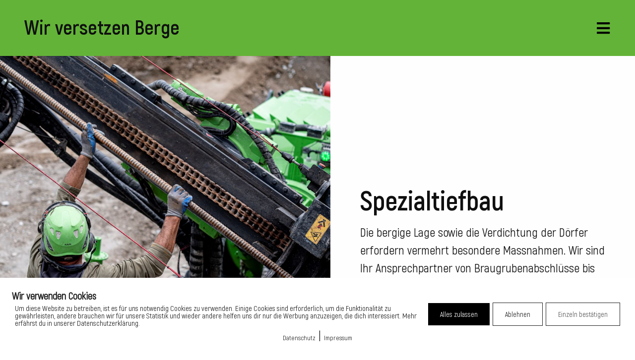

--- FILE ---
content_type: text/html; charset=UTF-8
request_url: https://casutt-zueger.ch/spezialtiefbau/
body_size: 15457
content:
<!doctype html>
<html lang="de" prefix="og: https://ogp.me/ns#">
<head>
	<meta charset="UTF-8">
	<meta name="viewport" content="width=device-width, initial-scale=1">
	<link rel="profile" href="https://gmpg.org/xfn/11">
	        <meta http-equiv="Content-Security-Policy" content="default-src 'self' 'unsafe-eval' 'unsafe-inline'    *.met.vgwort.de  https://webinaris.co www.webinaris.co        ;  script-src 'self' 'unsafe-eval' 'unsafe-inline' data:   *.met.vgwort.de   https://webinaris.co www.webinaris.co            https://js.stripe.com https://checkout.stripe.com;  style-src 'self' 'unsafe-inline'   *.met.vgwort.de      ;  img-src 'self' data:   *.met.vgwort.de   ;  connect-src *;  object-src 'self'   *.met.vgwort.de       ;  child-src 'self' blob:   *.met.vgwort.de       ;  form-action *;  frame-src 'self'   *.met.vgwort.de     https://webinaris.co www.webinaris.co          https://js.stripe.com https://hooks.stripe.com https://checkout.stripe.com https://hooks.stripe.com; *.mollie.com font-src 'self' data:;  media-src 'self'   *.met.vgwort.de       ; ">
        
<!-- Suchmaschinen-Optimierung durch Rank Math PRO - https://rankmath.com/ -->
<title>Spezialtiefbau Graubünden | Casutt Züger AG</title>
<meta name="description" content="Spezialtiefbau mit Expertise: Fundamente, Stützkonstruktionen und mehr. Starke Lösungen für komplexe Bauvorhaben – jetzt beraten lassen."/>
<meta name="robots" content="follow, index, max-snippet:-1, max-video-preview:-1, max-image-preview:large"/>
<link rel="canonical" href="https://casutt-zueger.ch/spezialtiefbau/" />
<meta property="og:locale" content="de_DE" />
<meta property="og:type" content="article" />
<meta property="og:title" content="Spezialtiefbau Graubünden | Casutt Züger AG" />
<meta property="og:description" content="Spezialtiefbau mit Expertise: Fundamente, Stützkonstruktionen und mehr. Starke Lösungen für komplexe Bauvorhaben – jetzt beraten lassen." />
<meta property="og:url" content="https://casutt-zueger.ch/spezialtiefbau/" />
<meta property="og:site_name" content="Casutt AG" />
<meta property="og:updated_time" content="2024-12-03T20:15:38+01:00" />
<meta property="article:published_time" content="2023-11-14T15:42:07+01:00" />
<meta property="article:modified_time" content="2024-12-03T20:15:38+01:00" />
<meta name="twitter:card" content="summary_large_image" />
<meta name="twitter:title" content="Spezialtiefbau Graubünden | Casutt Züger AG" />
<meta name="twitter:description" content="Spezialtiefbau mit Expertise: Fundamente, Stützkonstruktionen und mehr. Starke Lösungen für komplexe Bauvorhaben – jetzt beraten lassen." />
<meta name="twitter:creator" content="@communicaziun" />
<meta name="twitter:label1" content="Lesedauer" />
<meta name="twitter:data1" content="Weniger als eine Minute" />
<script type="application/ld+json" class="rank-math-schema">{"@context":"https://schema.org","@graph":[{"@type":"Organization","@id":"https://casutt-zueger.ch/#organization","name":"Casutt AG","url":"https://casutt-zueger.ch","logo":{"@type":"ImageObject","@id":"https://casutt-zueger.ch/#logo","url":"https://casutt-zueger.ch/wp-content/uploads/2025/03/Casutt_Zueger_Bildmarke_CMYK.png","contentUrl":"https://casutt-zueger.ch/wp-content/uploads/2025/03/Casutt_Zueger_Bildmarke_CMYK.png","caption":"Casutt AG","inLanguage":"de","width":"954","height":"954"}},{"@type":"WebSite","@id":"https://casutt-zueger.ch/#website","url":"https://casutt-zueger.ch","name":"Casutt AG","alternateName":"Casutt AG","publisher":{"@id":"https://casutt-zueger.ch/#organization"},"inLanguage":"de"},{"@type":"WebPage","@id":"https://casutt-zueger.ch/spezialtiefbau/#webpage","url":"https://casutt-zueger.ch/spezialtiefbau/","name":"Spezialtiefbau Graub\u00fcnden | Casutt Z\u00fcger AG","datePublished":"2023-11-14T15:42:07+01:00","dateModified":"2024-12-03T20:15:38+01:00","isPartOf":{"@id":"https://casutt-zueger.ch/#website"},"inLanguage":"de"},{"@type":"Person","@id":"https://casutt-zueger.ch/author/communicaziun/","name":"communicaziun","url":"https://casutt-zueger.ch/author/communicaziun/","image":{"@type":"ImageObject","@id":"https://secure.gravatar.com/avatar/656bbfcd88b8a84aa442fce26b90f43bb21d36ce14f85cdcde91ccac109a5f08?s=96&amp;d=mm&amp;r=g","url":"https://secure.gravatar.com/avatar/656bbfcd88b8a84aa442fce26b90f43bb21d36ce14f85cdcde91ccac109a5f08?s=96&amp;d=mm&amp;r=g","caption":"communicaziun","inLanguage":"de"},"sameAs":["https://casutt-zueger.ch","https://twitter.com/communicaziun"],"worksFor":{"@id":"https://casutt-zueger.ch/#organization"}},{"@type":"Article","headline":"Spezialtiefbau Graub\u00fcnden | Casutt Z\u00fcger AG","datePublished":"2023-11-14T15:42:07+01:00","dateModified":"2024-12-03T20:15:38+01:00","author":{"@id":"https://casutt-zueger.ch/author/communicaziun/","name":"communicaziun"},"publisher":{"@id":"https://casutt-zueger.ch/#organization"},"description":"Spezialtiefbau mit Expertise: Fundamente, St\u00fctzkonstruktionen und mehr. Starke L\u00f6sungen f\u00fcr komplexe Bauvorhaben \u2013 jetzt beraten lassen.","name":"Spezialtiefbau Graub\u00fcnden | Casutt Z\u00fcger AG","@id":"https://casutt-zueger.ch/spezialtiefbau/#richSnippet","isPartOf":{"@id":"https://casutt-zueger.ch/spezialtiefbau/#webpage"},"inLanguage":"de","mainEntityOfPage":{"@id":"https://casutt-zueger.ch/spezialtiefbau/#webpage"}}]}</script>
<!-- /Rank Math WordPress SEO Plugin -->

<link rel="alternate" type="application/rss+xml" title="Casutt AG &raquo; Feed" href="https://casutt-zueger.ch/feed/" />
<link rel="alternate" type="application/rss+xml" title="Casutt AG &raquo; Kommentar-Feed" href="https://casutt-zueger.ch/comments/feed/" />
<link rel="alternate" title="oEmbed (JSON)" type="application/json+oembed" href="https://casutt-zueger.ch/wp-json/oembed/1.0/embed?url=https%3A%2F%2Fcasutt-zueger.ch%2Fspezialtiefbau%2F" />
<link rel="alternate" title="oEmbed (XML)" type="text/xml+oembed" href="https://casutt-zueger.ch/wp-json/oembed/1.0/embed?url=https%3A%2F%2Fcasutt-zueger.ch%2Fspezialtiefbau%2F&#038;format=xml" />
<style id='wp-img-auto-sizes-contain-inline-css'>
img:is([sizes=auto i],[sizes^="auto," i]){contain-intrinsic-size:3000px 1500px}
/*# sourceURL=wp-img-auto-sizes-contain-inline-css */
</style>
<link rel='stylesheet' id='fluentform-elementor-widget-css' href='https://casutt-zueger.ch/wp-content/plugins/fluentform/assets/css/fluent-forms-elementor-widget.css?ver=6.1.12' media='all' />
<style id='wp-emoji-styles-inline-css'>

	img.wp-smiley, img.emoji {
		display: inline !important;
		border: none !important;
		box-shadow: none !important;
		height: 1em !important;
		width: 1em !important;
		margin: 0 0.07em !important;
		vertical-align: -0.1em !important;
		background: none !important;
		padding: 0 !important;
	}
/*# sourceURL=wp-emoji-styles-inline-css */
</style>
<link rel='stylesheet' id='jet-engine-frontend-css' href='https://casutt-zueger.ch/wp-content/plugins/jet-engine/assets/css/frontend.css?ver=3.8.2.1' media='all' />
<style id='global-styles-inline-css'>
:root{--wp--preset--aspect-ratio--square: 1;--wp--preset--aspect-ratio--4-3: 4/3;--wp--preset--aspect-ratio--3-4: 3/4;--wp--preset--aspect-ratio--3-2: 3/2;--wp--preset--aspect-ratio--2-3: 2/3;--wp--preset--aspect-ratio--16-9: 16/9;--wp--preset--aspect-ratio--9-16: 9/16;--wp--preset--color--black: #000000;--wp--preset--color--cyan-bluish-gray: #abb8c3;--wp--preset--color--white: #ffffff;--wp--preset--color--pale-pink: #f78da7;--wp--preset--color--vivid-red: #cf2e2e;--wp--preset--color--luminous-vivid-orange: #ff6900;--wp--preset--color--luminous-vivid-amber: #fcb900;--wp--preset--color--light-green-cyan: #7bdcb5;--wp--preset--color--vivid-green-cyan: #00d084;--wp--preset--color--pale-cyan-blue: #8ed1fc;--wp--preset--color--vivid-cyan-blue: #0693e3;--wp--preset--color--vivid-purple: #9b51e0;--wp--preset--gradient--vivid-cyan-blue-to-vivid-purple: linear-gradient(135deg,rgb(6,147,227) 0%,rgb(155,81,224) 100%);--wp--preset--gradient--light-green-cyan-to-vivid-green-cyan: linear-gradient(135deg,rgb(122,220,180) 0%,rgb(0,208,130) 100%);--wp--preset--gradient--luminous-vivid-amber-to-luminous-vivid-orange: linear-gradient(135deg,rgb(252,185,0) 0%,rgb(255,105,0) 100%);--wp--preset--gradient--luminous-vivid-orange-to-vivid-red: linear-gradient(135deg,rgb(255,105,0) 0%,rgb(207,46,46) 100%);--wp--preset--gradient--very-light-gray-to-cyan-bluish-gray: linear-gradient(135deg,rgb(238,238,238) 0%,rgb(169,184,195) 100%);--wp--preset--gradient--cool-to-warm-spectrum: linear-gradient(135deg,rgb(74,234,220) 0%,rgb(151,120,209) 20%,rgb(207,42,186) 40%,rgb(238,44,130) 60%,rgb(251,105,98) 80%,rgb(254,248,76) 100%);--wp--preset--gradient--blush-light-purple: linear-gradient(135deg,rgb(255,206,236) 0%,rgb(152,150,240) 100%);--wp--preset--gradient--blush-bordeaux: linear-gradient(135deg,rgb(254,205,165) 0%,rgb(254,45,45) 50%,rgb(107,0,62) 100%);--wp--preset--gradient--luminous-dusk: linear-gradient(135deg,rgb(255,203,112) 0%,rgb(199,81,192) 50%,rgb(65,88,208) 100%);--wp--preset--gradient--pale-ocean: linear-gradient(135deg,rgb(255,245,203) 0%,rgb(182,227,212) 50%,rgb(51,167,181) 100%);--wp--preset--gradient--electric-grass: linear-gradient(135deg,rgb(202,248,128) 0%,rgb(113,206,126) 100%);--wp--preset--gradient--midnight: linear-gradient(135deg,rgb(2,3,129) 0%,rgb(40,116,252) 100%);--wp--preset--font-size--small: 13px;--wp--preset--font-size--medium: 20px;--wp--preset--font-size--large: 36px;--wp--preset--font-size--x-large: 42px;--wp--preset--spacing--20: 0.44rem;--wp--preset--spacing--30: 0.67rem;--wp--preset--spacing--40: 1rem;--wp--preset--spacing--50: 1.5rem;--wp--preset--spacing--60: 2.25rem;--wp--preset--spacing--70: 3.38rem;--wp--preset--spacing--80: 5.06rem;--wp--preset--shadow--natural: 6px 6px 9px rgba(0, 0, 0, 0.2);--wp--preset--shadow--deep: 12px 12px 50px rgba(0, 0, 0, 0.4);--wp--preset--shadow--sharp: 6px 6px 0px rgba(0, 0, 0, 0.2);--wp--preset--shadow--outlined: 6px 6px 0px -3px rgb(255, 255, 255), 6px 6px rgb(0, 0, 0);--wp--preset--shadow--crisp: 6px 6px 0px rgb(0, 0, 0);}:root { --wp--style--global--content-size: 800px;--wp--style--global--wide-size: 1200px; }:where(body) { margin: 0; }.wp-site-blocks > .alignleft { float: left; margin-right: 2em; }.wp-site-blocks > .alignright { float: right; margin-left: 2em; }.wp-site-blocks > .aligncenter { justify-content: center; margin-left: auto; margin-right: auto; }:where(.wp-site-blocks) > * { margin-block-start: 24px; margin-block-end: 0; }:where(.wp-site-blocks) > :first-child { margin-block-start: 0; }:where(.wp-site-blocks) > :last-child { margin-block-end: 0; }:root { --wp--style--block-gap: 24px; }:root :where(.is-layout-flow) > :first-child{margin-block-start: 0;}:root :where(.is-layout-flow) > :last-child{margin-block-end: 0;}:root :where(.is-layout-flow) > *{margin-block-start: 24px;margin-block-end: 0;}:root :where(.is-layout-constrained) > :first-child{margin-block-start: 0;}:root :where(.is-layout-constrained) > :last-child{margin-block-end: 0;}:root :where(.is-layout-constrained) > *{margin-block-start: 24px;margin-block-end: 0;}:root :where(.is-layout-flex){gap: 24px;}:root :where(.is-layout-grid){gap: 24px;}.is-layout-flow > .alignleft{float: left;margin-inline-start: 0;margin-inline-end: 2em;}.is-layout-flow > .alignright{float: right;margin-inline-start: 2em;margin-inline-end: 0;}.is-layout-flow > .aligncenter{margin-left: auto !important;margin-right: auto !important;}.is-layout-constrained > .alignleft{float: left;margin-inline-start: 0;margin-inline-end: 2em;}.is-layout-constrained > .alignright{float: right;margin-inline-start: 2em;margin-inline-end: 0;}.is-layout-constrained > .aligncenter{margin-left: auto !important;margin-right: auto !important;}.is-layout-constrained > :where(:not(.alignleft):not(.alignright):not(.alignfull)){max-width: var(--wp--style--global--content-size);margin-left: auto !important;margin-right: auto !important;}.is-layout-constrained > .alignwide{max-width: var(--wp--style--global--wide-size);}body .is-layout-flex{display: flex;}.is-layout-flex{flex-wrap: wrap;align-items: center;}.is-layout-flex > :is(*, div){margin: 0;}body .is-layout-grid{display: grid;}.is-layout-grid > :is(*, div){margin: 0;}body{padding-top: 0px;padding-right: 0px;padding-bottom: 0px;padding-left: 0px;}a:where(:not(.wp-element-button)){text-decoration: underline;}:root :where(.wp-element-button, .wp-block-button__link){background-color: #32373c;border-width: 0;color: #fff;font-family: inherit;font-size: inherit;font-style: inherit;font-weight: inherit;letter-spacing: inherit;line-height: inherit;padding-top: calc(0.667em + 2px);padding-right: calc(1.333em + 2px);padding-bottom: calc(0.667em + 2px);padding-left: calc(1.333em + 2px);text-decoration: none;text-transform: inherit;}.has-black-color{color: var(--wp--preset--color--black) !important;}.has-cyan-bluish-gray-color{color: var(--wp--preset--color--cyan-bluish-gray) !important;}.has-white-color{color: var(--wp--preset--color--white) !important;}.has-pale-pink-color{color: var(--wp--preset--color--pale-pink) !important;}.has-vivid-red-color{color: var(--wp--preset--color--vivid-red) !important;}.has-luminous-vivid-orange-color{color: var(--wp--preset--color--luminous-vivid-orange) !important;}.has-luminous-vivid-amber-color{color: var(--wp--preset--color--luminous-vivid-amber) !important;}.has-light-green-cyan-color{color: var(--wp--preset--color--light-green-cyan) !important;}.has-vivid-green-cyan-color{color: var(--wp--preset--color--vivid-green-cyan) !important;}.has-pale-cyan-blue-color{color: var(--wp--preset--color--pale-cyan-blue) !important;}.has-vivid-cyan-blue-color{color: var(--wp--preset--color--vivid-cyan-blue) !important;}.has-vivid-purple-color{color: var(--wp--preset--color--vivid-purple) !important;}.has-black-background-color{background-color: var(--wp--preset--color--black) !important;}.has-cyan-bluish-gray-background-color{background-color: var(--wp--preset--color--cyan-bluish-gray) !important;}.has-white-background-color{background-color: var(--wp--preset--color--white) !important;}.has-pale-pink-background-color{background-color: var(--wp--preset--color--pale-pink) !important;}.has-vivid-red-background-color{background-color: var(--wp--preset--color--vivid-red) !important;}.has-luminous-vivid-orange-background-color{background-color: var(--wp--preset--color--luminous-vivid-orange) !important;}.has-luminous-vivid-amber-background-color{background-color: var(--wp--preset--color--luminous-vivid-amber) !important;}.has-light-green-cyan-background-color{background-color: var(--wp--preset--color--light-green-cyan) !important;}.has-vivid-green-cyan-background-color{background-color: var(--wp--preset--color--vivid-green-cyan) !important;}.has-pale-cyan-blue-background-color{background-color: var(--wp--preset--color--pale-cyan-blue) !important;}.has-vivid-cyan-blue-background-color{background-color: var(--wp--preset--color--vivid-cyan-blue) !important;}.has-vivid-purple-background-color{background-color: var(--wp--preset--color--vivid-purple) !important;}.has-black-border-color{border-color: var(--wp--preset--color--black) !important;}.has-cyan-bluish-gray-border-color{border-color: var(--wp--preset--color--cyan-bluish-gray) !important;}.has-white-border-color{border-color: var(--wp--preset--color--white) !important;}.has-pale-pink-border-color{border-color: var(--wp--preset--color--pale-pink) !important;}.has-vivid-red-border-color{border-color: var(--wp--preset--color--vivid-red) !important;}.has-luminous-vivid-orange-border-color{border-color: var(--wp--preset--color--luminous-vivid-orange) !important;}.has-luminous-vivid-amber-border-color{border-color: var(--wp--preset--color--luminous-vivid-amber) !important;}.has-light-green-cyan-border-color{border-color: var(--wp--preset--color--light-green-cyan) !important;}.has-vivid-green-cyan-border-color{border-color: var(--wp--preset--color--vivid-green-cyan) !important;}.has-pale-cyan-blue-border-color{border-color: var(--wp--preset--color--pale-cyan-blue) !important;}.has-vivid-cyan-blue-border-color{border-color: var(--wp--preset--color--vivid-cyan-blue) !important;}.has-vivid-purple-border-color{border-color: var(--wp--preset--color--vivid-purple) !important;}.has-vivid-cyan-blue-to-vivid-purple-gradient-background{background: var(--wp--preset--gradient--vivid-cyan-blue-to-vivid-purple) !important;}.has-light-green-cyan-to-vivid-green-cyan-gradient-background{background: var(--wp--preset--gradient--light-green-cyan-to-vivid-green-cyan) !important;}.has-luminous-vivid-amber-to-luminous-vivid-orange-gradient-background{background: var(--wp--preset--gradient--luminous-vivid-amber-to-luminous-vivid-orange) !important;}.has-luminous-vivid-orange-to-vivid-red-gradient-background{background: var(--wp--preset--gradient--luminous-vivid-orange-to-vivid-red) !important;}.has-very-light-gray-to-cyan-bluish-gray-gradient-background{background: var(--wp--preset--gradient--very-light-gray-to-cyan-bluish-gray) !important;}.has-cool-to-warm-spectrum-gradient-background{background: var(--wp--preset--gradient--cool-to-warm-spectrum) !important;}.has-blush-light-purple-gradient-background{background: var(--wp--preset--gradient--blush-light-purple) !important;}.has-blush-bordeaux-gradient-background{background: var(--wp--preset--gradient--blush-bordeaux) !important;}.has-luminous-dusk-gradient-background{background: var(--wp--preset--gradient--luminous-dusk) !important;}.has-pale-ocean-gradient-background{background: var(--wp--preset--gradient--pale-ocean) !important;}.has-electric-grass-gradient-background{background: var(--wp--preset--gradient--electric-grass) !important;}.has-midnight-gradient-background{background: var(--wp--preset--gradient--midnight) !important;}.has-small-font-size{font-size: var(--wp--preset--font-size--small) !important;}.has-medium-font-size{font-size: var(--wp--preset--font-size--medium) !important;}.has-large-font-size{font-size: var(--wp--preset--font-size--large) !important;}.has-x-large-font-size{font-size: var(--wp--preset--font-size--x-large) !important;}
:root :where(.wp-block-pullquote){font-size: 1.5em;line-height: 1.6;}
/*# sourceURL=global-styles-inline-css */
</style>
<link rel='stylesheet' id='pixelmate-public-css-css' href='https://casutt-zueger.ch/wp-content/plugins/fb-pixel-dsgvo/public//assets/css/pixelmate.css?ver=f3b938e88e8e85bc1a63195da2eaaefe' media='all' />
<link rel='stylesheet' id='hello-elementor-css' href='https://casutt-zueger.ch/wp-content/themes/hello-elementor/assets/css/reset.css?ver=3.4.5' media='all' />
<link rel='stylesheet' id='hello-elementor-theme-style-css' href='https://casutt-zueger.ch/wp-content/themes/hello-elementor/assets/css/theme.css?ver=3.4.5' media='all' />
<link rel='stylesheet' id='hello-elementor-header-footer-css' href='https://casutt-zueger.ch/wp-content/themes/hello-elementor/assets/css/header-footer.css?ver=3.4.5' media='all' />
<link rel='stylesheet' id='elementor-frontend-css' href='https://casutt-zueger.ch/wp-content/uploads/elementor/css/custom-frontend.min.css?ver=1768486052' media='all' />
<link rel='stylesheet' id='widget-heading-css' href='https://casutt-zueger.ch/wp-content/plugins/elementor/assets/css/widget-heading.min.css?ver=3.34.1' media='all' />
<link rel='stylesheet' id='widget-image-css' href='https://casutt-zueger.ch/wp-content/plugins/elementor/assets/css/widget-image.min.css?ver=3.34.1' media='all' />
<link rel='stylesheet' id='widget-nav-menu-css' href='https://casutt-zueger.ch/wp-content/uploads/elementor/css/custom-pro-widget-nav-menu.min.css?ver=1768486053' media='all' />
<link rel='stylesheet' id='e-sticky-css' href='https://casutt-zueger.ch/wp-content/plugins/elementor-pro/assets/css/modules/sticky.min.css?ver=3.34.0' media='all' />
<link rel='stylesheet' id='elementor-icons-css' href='https://casutt-zueger.ch/wp-content/plugins/elementor/assets/lib/eicons/css/elementor-icons.min.css?ver=5.45.0' media='all' />
<link rel='stylesheet' id='elementor-post-7-css' href='https://casutt-zueger.ch/wp-content/uploads/elementor/css/post-7.css?ver=1768486053' media='all' />
<link rel='stylesheet' id='widget-spacer-css' href='https://casutt-zueger.ch/wp-content/plugins/elementor/assets/css/widget-spacer.min.css?ver=3.34.1' media='all' />
<link rel='stylesheet' id='elementor-post-4199-css' href='https://casutt-zueger.ch/wp-content/uploads/elementor/css/post-4199.css?ver=1768564221' media='all' />
<link rel='stylesheet' id='elementor-post-2392-css' href='https://casutt-zueger.ch/wp-content/uploads/elementor/css/post-2392.css?ver=1768486053' media='all' />
<link rel='stylesheet' id='elementor-post-361-css' href='https://casutt-zueger.ch/wp-content/uploads/elementor/css/post-361.css?ver=1768486053' media='all' />
<link rel='stylesheet' id='hello-elementor-child-style-css' href='https://casutt-zueger.ch/wp-content/themes/hello-theme-child/style.css?ver=1.0.0' media='all' />
<link rel='stylesheet' id='elementor-icons-shared-0-css' href='https://casutt-zueger.ch/wp-content/plugins/elementor/assets/lib/font-awesome/css/fontawesome.min.css?ver=5.15.3' media='all' />
<link rel='stylesheet' id='elementor-icons-fa-solid-css' href='https://casutt-zueger.ch/wp-content/plugins/elementor/assets/lib/font-awesome/css/solid.min.css?ver=5.15.3' media='all' />
<script src="https://casutt-zueger.ch/wp-includes/js/jquery/jquery.min.js?ver=3.7.1" id="jquery-core-js"></script>
<script src="https://casutt-zueger.ch/wp-includes/js/jquery/jquery-migrate.min.js?ver=3.4.1" id="jquery-migrate-js"></script>
<script id="pixelmate-public-js-js-extra">
var js_options = {"google_fonts":[],"flexTracking":[],"flexWerbung":[],"flexNotwendig":[],"flexSonstige":[],"webinaris":"","webinaris_load":"0","pixelmate_script":"0","pixelmate_script_code_head":"","pixelmate_script_code_body":"","pixelmate_script_code_footer":"","pixelmate_script_stats":"0","pixelmate_script_code_head_stats":"","pixelmate_script_code_body_stats":"","pixelmate_script_code_footer_stats":"","pixelmate_tag_manager":"1","pixelmate_gtm":"GTM-K478HBNW","domain":"ch","full_domain":"https://casutt-zueger.ch","wpmllang":"no-wpml","gen_banner_aktiv":null,"gen_banner_delay":null,"gen_individuell":"1","gen_heading":"Wir verwenden Cookies","gen_text":"Um diese Website zu betreiben, ist es f\u00fcr uns notwendig Cookies zu verwenden. Einige Cookies sind erforderlich, um die Funktionalit\u00e4t zu gew\u00e4hrleisten, andere brauchen wir f\u00fcr unsere Statistik und wieder andere helfen uns dir nur die Werbung anzuzeigen, die dich interessiert. Mehr erf\u00e4hrst du in unserer Datenschutzerkl\u00e4rung.","gen_allow_text":"Alles zulassen","gen_single_text":"Einzeln best\u00e4tigen","gen_deny_text":"Ablehnen","gen_dse_text":"Datenschutz","gen_impressum_text":"Impressum","speicherdauer_der_cookies":"14","cookies_secure":"0","alt_track":"0","pix_settings_check":"","pix_settings_uberschrift":"Cookie Einstellungen","pix_settings_hinweis_dse":"Hier k\u00f6nnen die auf dieser Website verwendeten externen Dienste eingesehen und einzeln zugelassen/abgelehnt werden.","pix_settings_notwendige_c":"nur notwendige Cookies akzeptieren","pix_settings_notwendige_c_text":"","pix_settings_statistik":"Statistik Cookies akzeptieren","pix_settings_statistik_text":"","pix_settings_statistik_aus":null,"pix_settings_werbung":"Marketing Cookies akzeptieren","pix_settings_werbung_text":"","pix_settings_werbung_aus":null,"pix_settings_videos":"Externe Medien akzeptieren","pix_settings_videos_text":"","pix_settings_videos_aus":null,"pix_settings_sonstige":"Sonstigen externen Content akzeptieren","pix_settings_sonstige_text":"","pix_settings_sonstige_aus":null,"pix_settings_speichern_button":"speichern","pix_settings_more":"mehr","pix_settings_dse_ex":"Datenschutzerkl\u00e4rung","design_pos":"Unten (volle Breite)","elmentor_popup_id":"","pixelmate_logo_check":"0","pixelmate_logo":"","banner_padding_oben":"24","box_margin":"0px 0px 0px 0px","box_border_width":"0px 0px 0px 0px","box_border_style":"solid","box_border_color":"#ffffff","box_padding":"24px 24px 24px 24px","box_border_radius":"0px 0px 0px 0px","box_bg_color":"#ffffff","box_color_title":"#212121","box_color_text":"#212121","box_bg_verlauf":"0","box_bg_verlauf_1":"#ffffff","box_bg_verlauf_2":"#ffffff","box_shadow":"0","box_shadow_h":"3","box_shadow_v":"0","box_shadow_blur":"3","box_shadow_color":"#000000","box_h_font_size":"20","box_font_size":"15","box_line_height":"1","pixelmate_text_align":"left","cb_aktiv":"1","cb_position":"unten links","cb_font_size":"14","cb_background":"#FFFFFF","cb_color":"#212121","cb_important":"1","btn_bg_color":"#000000","btn_color":"white","btn_border_color":"rgba(0,0,0,0.06)","btn_border_width":"0","btn_border_radius":"0","btn_deny_bg_color":"#ffffff","btn_deny_color":"#212121","btn_deny_border_color":"#212121","btn_deny_border_width":"1","btn_deny_border_radius":"0","btn_set_bg_color":"#ffffff","btn_set_color":"#555555","btn_set_border_color":"#212121","btn_set_border_width":"1","btn_set_border_radius":"0","ga":"0","gaText":null,"gaId":"UA-000000","ga2":null,"gaId2":null,"gaAno":"1","google_optimize_aktivieren":"0","google_optimize_id":"000000","ga_cookie_duration":"730","ga_cookies_ssl":"0","media_youtube":"0","media_youtube_text":"YouTube ist eine Videohosting Plattform. Durch die externe Einbindung von Videos werden personenbezogene Daten an YouTube \u00fcbermittelt.","media_vimeo":"0","media_vimeo_text":"Vimeo ist eine Videohosting Plattform. Durch die externe Einbindung von Videos werden personenbezogene Daten an Vimeo \u00fcbermittelt.","media_twitter":"0","media_twitter_text":"Twitter ist ein Nachrichtendienst. Durch das einbetten von Twitter Beitr\u00e4gen auf unserer Website werden personenbezogene Daten an Twitter \u00fcbermittelt.","media_gmaps":"0","media_gmaps_text":"Wir haben auf unserer Website interaktive Karten mit Hilfe von Google Maps der Google LLC. (\u201eGoogle\u201c) integriert. Die Karten werden nur angezeigt, wenn Sie dem Setzen und Auslesen von Cookies durch Google zustimmen. Dadurch k\u00f6nnen personenbezogene Daten an Google \u00fcbermittelt werden.","media_osm":"0","media_osm_text":"Durch die Einbettung von Google Maps auf unserer Website werden personenbezogene Daten an Google \u00fcbermittelt.","media_calendly":"0","media_calendly_text":"Calendly ist Buchungstool. Durch die Einbettung auf unserer Website werden personenbezogene Daten an Calendly \u00fcbermittelt.","media_xing_events":"0","media_xing_events_text":"Durch die Einbettung von Xing werden personenbezogene Daten an Xing \u00fcbermittelt.","media_libsyn":"0","media_libsyn_text":"Durch die Einbettung des Podcast Players von Libsyn werden personenbezogene Daten an Libsyn \u00fcbermittelt.","media_trustindex":"0","media_trustindex_text":"Durch die Einbettung der Google Reviews werden Daten an Trustindex.io \u00fcbermittelt.","media_recaptcha":"0","media_recaptcha_text":"ReCaptcha muss auf unserer Website geladen werden, um Kontaktanfragen zu versenden.","dse_extern":"","dse_extern_url":null,"impressum_extern":"","impressum_extern_url":null,"fb":"0","fbText":null,"fbId":"00000000","fb_opt_out":"","fb_consent_mode":"","csp":"1","csp_admin":"","youtubeIn":"0","youtubeHeading":null,"youtubeText":null,"vimeoIn":"","vimeoHeading":null,"vimeoText":null,"wlVimeo":"0","wlYoutube":"0","wlGmaps":"0","wlReCaptcha":"0","dse":"","impressum":"","protokoll":null,"txt_cookie_banner_heading":"Wir verwenden Cookies","txt_cookie_banner":"Wir nutzen auf unserer Webseite Cookies. Einige Cookies sind notwendig (z.B. f\u00fcr den Warenkorb) andere sind nicht notwendig. Die nicht-notwendigen Cookies helfen uns bei der Optimierung unseres Online-Angebotes, unserer Webseitenfunktionen und werden f\u00fcr Marketingzwecke eingesetzt.\nDie Einwilligung umfasst die Speicherung von Informationen auf Ihrem Endger\u00e4t, das Auslesen personenbezogener Daten sowie deren Verarbeitung. \nKlicken Sie auf \u201eAlle akzeptieren\u201c, um in den Einsatz von nicht notwendigen Cookies einzuwilligen oder auf \u201eAlle ablehnen\u201c, wenn Sie sich anders entscheiden.\nSie k\u00f6nnen unter \u201eEinstellungen verwalten\u201c detaillierte Informationen der von uns eingesetzten Arten von Cookies erhalten und deren Einstellungen aufrufen. \nSie k\u00f6nnen die Einstellungen jederzeit aufrufen und Cookies auch nachtr\u00e4glich jederzeit abw\u00e4hlen (z.B. in der Datenschutzerkl\u00e4rung oder unten auf unserer Webseite).","txt_btn_allow":"Alle akzeptieren","txt_btn_deny":"Alle ablehnen","txt_btn_settings":"Einstellungen","txt_datenschutz":"Datenschutz","txt_impressum":"Impressum","txt_datenschutz_hinweis":"Mehr Informationen zu den verwendeten Diensten auf dieser Website stehen in der Datenschutzerkl\u00e4rung.","txt_allow":"Akzeptieren","txt_youtube_heading":"YouTube aktivieren?","txt_youtube_content":"YouTube Videos k\u00f6nnen nur angezeigt werden, wenn Cookies gesetzt werden d\u00fcrfen.","txt_youtube_footer":"Wenn YouTube f\u00fcr diese Website aktiviert wurde, werden Daten an YouTube \u00fcbermittelt und ausgewertet. Mehr dazu in der Datenschutzerkl\u00e4rung von YouTube:","txt_vimeo_heading":"Vimeo aktivieren?","txt_vimeo_content":"Vimeo Videos k\u00f6nnen nur angezeigt werden, wenn Cookies gesetzt werden d\u00fcrfen.","txt_vimeo_footer":"Wenn Vimeo auf dieser Website aktiviert wird, werden personenbezogene Daten zu Vimeo \u00fcbermittelt und ausgewertet. Mehr dazu in der Vimeo Datenschutzerkl\u00e4rung: ","txt_gmaps_heading":"Google Maps aktivieren?","txt_gmaps_content":"Google Maps kann nur aktiviert werden, wenn Cookies gesetzt werden d\u00fcrfen.","txt_gmaps_footer":"Wenn Google Maps aktiviert wurde, werden personenbezogene Daten an Google gesendet und verarbeitet. Mehr dazu in der Datenschutzerkl\u00e4rung von Google:","txt_osm_heading":"Open Street Maps aktivieren?","txt_osm_content":"Hier w\u00fcrden wir gerne eine Karte von Open Street Maps anzeigen und daf\u00fcr Cookies setzen. ","txt_osm_footer":"Wenn Open Street Maps f\u00fcr diese Seite aktiviert ist, werden personenbezogene Daten an openstreetmap.de \u00fcbermittelt und verarbeitet. Weitere Informationen findest du in den Datenschutzbestimmungen von OpenStreetMap: ","txt_twitter_heading":"Twitter aktivieren?","txt_twitter_content":"Hier w\u00fcrden wir gerne Inhalte von Twitter anzeigen.","txt_twitter_footer":"Wenn diese Inhalte auf dieser Website geladen werden d\u00fcrfen, wird eine externe Verbindung zu Twitter hergestellt und es k\u00f6nnen Cookies gesetzt werden.","txt_libsyn_heading":"Libsyn Podcast aktivieren?","txt_libsyn_content":"Hier w\u00fcrden wir gerne den Podcast Player von Libsyn anzeigen. Dazu m\u00fcssen Cookies gesetzt werden und es wird eine externe Verbindung zu Libsyn.com aufgebaut.","txt_libsyn_footer":"Wenn der Podcast Player von Libsyn.com aktiviert wird, werden personenbezogene Daten an Libsyn gesendet und verarbeitet. Mehr dazu findest du hier:","txt_trustindex_heading":"Google Reviews anzeigen?","txt_trustindex_content":"An dieser Stelle w\u00fcrden wir gerne Google Reviews einblenden. Daf\u00fcr muss eine Verbindung zu trustindex.io hergestellt werden.","txt_trustindex_footer":"F\u00fcr mehr Informationen findest du die Datenschutzerkl\u00e4rung von trustindex.io ","txt_here":"hier","txt_more":"mehr erfahren","calendly_h2":"Jetzt buchen","calendly_text":"F\u00fcr Buchungen nutzen wir das externe Tool Calendly. Wenn es aktiviert wird, werden personenbezogene Daten an Calendly \u00fcbermittelt und verarbeitet. ","calendly_btn":"weiter","xing_h2":"Xing Events anzeigen","xing_text":"Um Xing Events auf dieser Website anzeigen zu k\u00f6nnen, m\u00fcssen Cookies gesetzt werden.","xing_btn":"weiter","issingle":"no","pixe_test":{"margin":"0px 0px 0px 0px","border":"0px solid ","padding":"12px 24px 24px 24px","border-radius":"5px","margin-top":"0px","margin-right":"0px","margin-bottom":"0px","margin-left":"0px","border-top":"0px","border-right":"0px","border-bottom":"0px","border-left":"0px","padding-top":"12px","padding-right":"24px","padding-bottom":"24px","padding-left":"24px","background-color":"#ffffff","border-color":"","color":"#0a0a0a","border-style":"solid","border-top-left-radius":"4px","border-bottom-left-radius":"4px","border-top-right-radius":"4px","border-bottom-right-radius":"4px"},"client_ip":"18.216.88.157","wpml_exists":"0","sprachumschalter_aktivieren":"0","ajaxurl":"https://casutt-zueger.ch/wp-admin/admin-ajax.php","nonce":"69cc91cd7b","elementor":"true","divi_builder":"false"};
//# sourceURL=pixelmate-public-js-js-extra
</script>
<script type="module" async src="https://casutt-zueger.ch/wp-content/plugins/fb-pixel-dsgvo/public//assets/js/dist/bundle.js?ver=1.0.0"></script><link rel="https://api.w.org/" href="https://casutt-zueger.ch/wp-json/" /><link rel="alternate" title="JSON" type="application/json" href="https://casutt-zueger.ch/wp-json/wp/v2/pages/4199" /><link rel="EditURI" type="application/rsd+xml" title="RSD" href="https://casutt-zueger.ch/xmlrpc.php?rsd" />

<link rel='shortlink' href='https://casutt-zueger.ch/?p=4199' />
<meta name="generator" content="Elementor 3.34.1; features: additional_custom_breakpoints; settings: css_print_method-external, google_font-enabled, font_display-auto">
			<style>
				.e-con.e-parent:nth-of-type(n+4):not(.e-lazyloaded):not(.e-no-lazyload),
				.e-con.e-parent:nth-of-type(n+4):not(.e-lazyloaded):not(.e-no-lazyload) * {
					background-image: none !important;
				}
				@media screen and (max-height: 1024px) {
					.e-con.e-parent:nth-of-type(n+3):not(.e-lazyloaded):not(.e-no-lazyload),
					.e-con.e-parent:nth-of-type(n+3):not(.e-lazyloaded):not(.e-no-lazyload) * {
						background-image: none !important;
					}
				}
				@media screen and (max-height: 640px) {
					.e-con.e-parent:nth-of-type(n+2):not(.e-lazyloaded):not(.e-no-lazyload),
					.e-con.e-parent:nth-of-type(n+2):not(.e-lazyloaded):not(.e-no-lazyload) * {
						background-image: none !important;
					}
				}
			</style>
			<link rel="icon" href="https://casutt-zueger.ch/wp-content/uploads/2025/03/cropped-Casutt_Zueger_Bildmarke_CMYK-32x32.png" sizes="32x32" />
<link rel="icon" href="https://casutt-zueger.ch/wp-content/uploads/2025/03/cropped-Casutt_Zueger_Bildmarke_CMYK-192x192.png" sizes="192x192" />
<link rel="apple-touch-icon" href="https://casutt-zueger.ch/wp-content/uploads/2025/03/cropped-Casutt_Zueger_Bildmarke_CMYK-180x180.png" />
<meta name="msapplication-TileImage" content="https://casutt-zueger.ch/wp-content/uploads/2025/03/cropped-Casutt_Zueger_Bildmarke_CMYK-270x270.png" />
		<style id="wp-custom-css">
			p {
	margin-bottom: 0px;
}
h1,h2,h3,h4,h5,h6 {
	word-break: break-word;
}		</style>
		</head>
<body class="wp-singular page-template page-template-elementor_header_footer page page-id-4199 wp-embed-responsive wp-theme-hello-elementor wp-child-theme-hello-theme-child hello-elementor-default elementor-default elementor-template-full-width elementor-kit-7 elementor-page elementor-page-4199">


<a class="skip-link screen-reader-text" href="#content">Zum Inhalt springen</a>

		<header data-elementor-type="header" data-elementor-id="2392" class="elementor elementor-2392 elementor-location-header" data-elementor-post-type="elementor_library">
					<section class="elementor-section elementor-top-section elementor-element elementor-element-f23b237 elementor-section-full_width elementor-section-content-middle elementor-section-height-default elementor-section-height-default" data-id="f23b237" data-element_type="section" data-settings="{&quot;background_background&quot;:&quot;classic&quot;,&quot;sticky&quot;:&quot;top&quot;,&quot;sticky_on&quot;:[&quot;desktop&quot;,&quot;laptop&quot;,&quot;tablet&quot;,&quot;mobile&quot;],&quot;sticky_offset&quot;:0,&quot;sticky_effects_offset&quot;:0,&quot;sticky_anchor_link_offset&quot;:0}">
						<div class="elementor-container elementor-column-gap-default">
					<div class="elementor-column elementor-col-100 elementor-top-column elementor-element elementor-element-aebedc6" data-id="aebedc6" data-element_type="column">
			<div class="elementor-widget-wrap elementor-element-populated">
						<div class="elementor-element elementor-element-e1d0831 elementor-widget__width-auto elementor-widget elementor-widget-heading" data-id="e1d0831" data-element_type="widget" data-widget_type="heading.default">
				<div class="elementor-widget-container">
					<h1 class="elementor-heading-title elementor-size-default"><a href="/">Wir versetzen Berge</a></h1>				</div>
				</div>
				<div class="elementor-element elementor-element-222ec2e elementor-widget__width-auto elementor-widget-laptop__width-initial elementor-widget-mobile__width-initial elementor-hidden-desktop elementor-hidden-laptop elementor-hidden-tablet elementor-hidden-mobile elementor-widget elementor-widget-image" data-id="222ec2e" data-element_type="widget" data-widget_type="image.default">
				<div class="elementor-widget-container">
																<a href="https://casutt-zueger.ch/">
							<img src="https://casutt-zueger.ch/wp-content/uploads/2023/09/Logo-Casutt-Zueger.jpg" title="" alt="" loading="lazy" />								</a>
															</div>
				</div>
				<div class="elementor-element elementor-element-81f3e9d elementor-nav-menu__align-end elementor-widget__width-auto header-nav-menu elementor-nav-menu--stretch elementor-widget-mobile__width-initial elementor-hidden-tablet elementor-hidden-mobile elementor-nav-menu--dropdown-tablet elementor-nav-menu__text-align-aside elementor-nav-menu--toggle elementor-nav-menu--burger elementor-widget elementor-widget-nav-menu" data-id="81f3e9d" data-element_type="widget" id="header-desktop" data-settings="{&quot;full_width&quot;:&quot;stretch&quot;,&quot;submenu_icon&quot;:{&quot;value&quot;:&quot;&lt;i class=\&quot;fas fa-chevron-down\&quot; aria-hidden=\&quot;true\&quot;&gt;&lt;\/i&gt;&quot;,&quot;library&quot;:&quot;fa-solid&quot;},&quot;layout&quot;:&quot;horizontal&quot;,&quot;toggle&quot;:&quot;burger&quot;}" data-widget_type="nav-menu.default">
				<div class="elementor-widget-container">
								<nav aria-label="Menü" class="elementor-nav-menu--main elementor-nav-menu__container elementor-nav-menu--layout-horizontal e--pointer-none">
				<ul id="menu-1-81f3e9d" class="elementor-nav-menu"><li class="menu-item menu-item-type-custom menu-item-object-custom current-menu-ancestor current-menu-parent menu-item-has-children menu-item-218"><a href="/leistungen/" class="elementor-item">Leistungen</a>
<ul class="sub-menu elementor-nav-menu--dropdown">
	<li class="menu-item menu-item-type-post_type menu-item-object-page menu-item-890"><a href="https://casutt-zueger.ch/hoch-und-tiefbau/" class="elementor-sub-item">Hoch- und Tiefbau</a></li>
	<li class="menu-item menu-item-type-post_type menu-item-object-page current-menu-item page_item page-item-4199 current_page_item menu-item-4215"><a href="https://casutt-zueger.ch/spezialtiefbau/" aria-current="page" class="elementor-sub-item elementor-item-active">Spezialtiefbau</a></li>
	<li class="menu-item menu-item-type-post_type menu-item-object-page menu-item-891"><a href="https://casutt-zueger.ch/leistung-kundenarbeiten/" class="elementor-sub-item">Kundenarbeiten</a></li>
	<li class="menu-item menu-item-type-post_type menu-item-object-page menu-item-892"><a href="https://casutt-zueger.ch/leistung-gartenbau/" class="elementor-sub-item">Gartenbau</a></li>
	<li class="menu-item menu-item-type-post_type menu-item-object-page menu-item-4214"><a href="https://casutt-zueger.ch/winterdienst/" class="elementor-sub-item">Winterdienst</a></li>
	<li class="menu-item menu-item-type-custom menu-item-object-custom menu-item-222"><a href="https://www.casutt-immobilien.ch/" class="elementor-sub-item">Immobilien</a></li>
</ul>
</li>
<li class="menu-item menu-item-type-custom menu-item-object-custom menu-item-has-children menu-item-220"><a href="/ueber-uns/" class="elementor-item">Über uns</a>
<ul class="sub-menu elementor-nav-menu--dropdown">
	<li class="menu-item menu-item-type-post_type menu-item-object-page menu-item-1900"><a href="https://casutt-zueger.ch/ueber-uns/unternehmen/" class="elementor-sub-item">Unternehmen</a></li>
	<li class="menu-item menu-item-type-post_type menu-item-object-page menu-item-1902"><a href="https://casutt-zueger.ch/ueber-uns/team/" class="elementor-sub-item">Team</a></li>
	<li class="menu-item menu-item-type-post_type menu-item-object-page menu-item-1901"><a href="https://casutt-zueger.ch/ueber-uns/offene-stellen/" class="elementor-sub-item">Offene Stellen</a></li>
</ul>
</li>
<li class="menu-item menu-item-type-post_type menu-item-object-page menu-item-has-children menu-item-2801"><a href="https://casutt-zueger.ch/unsere-referenzen/" class="elementor-item">Referenzen</a>
<ul class="sub-menu elementor-nav-menu--dropdown">
	<li class="menu-item menu-item-type-post_type menu-item-object-page menu-item-4775"><a href="https://casutt-zueger.ch/unsere-referenzen/hoch-und-tiefbau/" class="elementor-sub-item">Hoch- und Tiefbau</a></li>
	<li class="menu-item menu-item-type-post_type menu-item-object-page menu-item-4776"><a href="https://casutt-zueger.ch/unsere-referenzen/spezialtiefbau/" class="elementor-sub-item">Spezialtiefbau</a></li>
	<li class="menu-item menu-item-type-post_type menu-item-object-page menu-item-4774"><a href="https://casutt-zueger.ch/unsere-referenzen/kundenarbeiten/" class="elementor-sub-item">Kundenarbeiten</a></li>
	<li class="menu-item menu-item-type-post_type menu-item-object-page menu-item-4773"><a href="https://casutt-zueger.ch/unsere-referenzen/gartenbau/" class="elementor-sub-item">Gartenbau</a></li>
</ul>
</li>
<li class="menu-item menu-item-type-custom menu-item-object-custom menu-item-221"><a href="/kontakt" class="elementor-item">Kontakt</a></li>
</ul>			</nav>
					<div class="elementor-menu-toggle" role="button" tabindex="0" aria-label="Menü Umschalter" aria-expanded="false">
			<i aria-hidden="true" role="presentation" class="elementor-menu-toggle__icon--open eicon-menu-bar"></i><i aria-hidden="true" role="presentation" class="elementor-menu-toggle__icon--close eicon-close"></i>		</div>
					<nav class="elementor-nav-menu--dropdown elementor-nav-menu__container" aria-hidden="true">
				<ul id="menu-2-81f3e9d" class="elementor-nav-menu"><li class="menu-item menu-item-type-custom menu-item-object-custom current-menu-ancestor current-menu-parent menu-item-has-children menu-item-218"><a href="/leistungen/" class="elementor-item" tabindex="-1">Leistungen</a>
<ul class="sub-menu elementor-nav-menu--dropdown">
	<li class="menu-item menu-item-type-post_type menu-item-object-page menu-item-890"><a href="https://casutt-zueger.ch/hoch-und-tiefbau/" class="elementor-sub-item" tabindex="-1">Hoch- und Tiefbau</a></li>
	<li class="menu-item menu-item-type-post_type menu-item-object-page current-menu-item page_item page-item-4199 current_page_item menu-item-4215"><a href="https://casutt-zueger.ch/spezialtiefbau/" aria-current="page" class="elementor-sub-item elementor-item-active" tabindex="-1">Spezialtiefbau</a></li>
	<li class="menu-item menu-item-type-post_type menu-item-object-page menu-item-891"><a href="https://casutt-zueger.ch/leistung-kundenarbeiten/" class="elementor-sub-item" tabindex="-1">Kundenarbeiten</a></li>
	<li class="menu-item menu-item-type-post_type menu-item-object-page menu-item-892"><a href="https://casutt-zueger.ch/leistung-gartenbau/" class="elementor-sub-item" tabindex="-1">Gartenbau</a></li>
	<li class="menu-item menu-item-type-post_type menu-item-object-page menu-item-4214"><a href="https://casutt-zueger.ch/winterdienst/" class="elementor-sub-item" tabindex="-1">Winterdienst</a></li>
	<li class="menu-item menu-item-type-custom menu-item-object-custom menu-item-222"><a href="https://www.casutt-immobilien.ch/" class="elementor-sub-item" tabindex="-1">Immobilien</a></li>
</ul>
</li>
<li class="menu-item menu-item-type-custom menu-item-object-custom menu-item-has-children menu-item-220"><a href="/ueber-uns/" class="elementor-item" tabindex="-1">Über uns</a>
<ul class="sub-menu elementor-nav-menu--dropdown">
	<li class="menu-item menu-item-type-post_type menu-item-object-page menu-item-1900"><a href="https://casutt-zueger.ch/ueber-uns/unternehmen/" class="elementor-sub-item" tabindex="-1">Unternehmen</a></li>
	<li class="menu-item menu-item-type-post_type menu-item-object-page menu-item-1902"><a href="https://casutt-zueger.ch/ueber-uns/team/" class="elementor-sub-item" tabindex="-1">Team</a></li>
	<li class="menu-item menu-item-type-post_type menu-item-object-page menu-item-1901"><a href="https://casutt-zueger.ch/ueber-uns/offene-stellen/" class="elementor-sub-item" tabindex="-1">Offene Stellen</a></li>
</ul>
</li>
<li class="menu-item menu-item-type-post_type menu-item-object-page menu-item-has-children menu-item-2801"><a href="https://casutt-zueger.ch/unsere-referenzen/" class="elementor-item" tabindex="-1">Referenzen</a>
<ul class="sub-menu elementor-nav-menu--dropdown">
	<li class="menu-item menu-item-type-post_type menu-item-object-page menu-item-4775"><a href="https://casutt-zueger.ch/unsere-referenzen/hoch-und-tiefbau/" class="elementor-sub-item" tabindex="-1">Hoch- und Tiefbau</a></li>
	<li class="menu-item menu-item-type-post_type menu-item-object-page menu-item-4776"><a href="https://casutt-zueger.ch/unsere-referenzen/spezialtiefbau/" class="elementor-sub-item" tabindex="-1">Spezialtiefbau</a></li>
	<li class="menu-item menu-item-type-post_type menu-item-object-page menu-item-4774"><a href="https://casutt-zueger.ch/unsere-referenzen/kundenarbeiten/" class="elementor-sub-item" tabindex="-1">Kundenarbeiten</a></li>
	<li class="menu-item menu-item-type-post_type menu-item-object-page menu-item-4773"><a href="https://casutt-zueger.ch/unsere-referenzen/gartenbau/" class="elementor-sub-item" tabindex="-1">Gartenbau</a></li>
</ul>
</li>
<li class="menu-item menu-item-type-custom menu-item-object-custom menu-item-221"><a href="/kontakt" class="elementor-item" tabindex="-1">Kontakt</a></li>
</ul>			</nav>
						</div>
				</div>
				<div class="elementor-element elementor-element-955693a elementor-nav-menu__align-end elementor-widget__width-auto elementor-nav-menu--stretch elementor-widget-mobile__width-initial elementor-hidden-desktop elementor-hidden-laptop elementor-nav-menu--dropdown-tablet elementor-nav-menu__text-align-aside elementor-nav-menu--toggle elementor-nav-menu--burger elementor-widget elementor-widget-nav-menu" data-id="955693a" data-element_type="widget" id="header-mobile" data-settings="{&quot;full_width&quot;:&quot;stretch&quot;,&quot;submenu_icon&quot;:{&quot;value&quot;:&quot;&lt;i class=\&quot;fas fa-chevron-down\&quot; aria-hidden=\&quot;true\&quot;&gt;&lt;\/i&gt;&quot;,&quot;library&quot;:&quot;fa-solid&quot;},&quot;layout&quot;:&quot;horizontal&quot;,&quot;toggle&quot;:&quot;burger&quot;}" data-widget_type="nav-menu.default">
				<div class="elementor-widget-container">
								<nav aria-label="Menü" class="elementor-nav-menu--main elementor-nav-menu__container elementor-nav-menu--layout-horizontal e--pointer-none">
				<ul id="menu-1-955693a" class="elementor-nav-menu"><li class="menu-item menu-item-type-custom menu-item-object-custom current-menu-ancestor current-menu-parent menu-item-has-children menu-item-218"><a href="/leistungen/" class="elementor-item">Leistungen</a>
<ul class="sub-menu elementor-nav-menu--dropdown">
	<li class="menu-item menu-item-type-post_type menu-item-object-page menu-item-890"><a href="https://casutt-zueger.ch/hoch-und-tiefbau/" class="elementor-sub-item">Hoch- und Tiefbau</a></li>
	<li class="menu-item menu-item-type-post_type menu-item-object-page current-menu-item page_item page-item-4199 current_page_item menu-item-4215"><a href="https://casutt-zueger.ch/spezialtiefbau/" aria-current="page" class="elementor-sub-item elementor-item-active">Spezialtiefbau</a></li>
	<li class="menu-item menu-item-type-post_type menu-item-object-page menu-item-891"><a href="https://casutt-zueger.ch/leistung-kundenarbeiten/" class="elementor-sub-item">Kundenarbeiten</a></li>
	<li class="menu-item menu-item-type-post_type menu-item-object-page menu-item-892"><a href="https://casutt-zueger.ch/leistung-gartenbau/" class="elementor-sub-item">Gartenbau</a></li>
	<li class="menu-item menu-item-type-post_type menu-item-object-page menu-item-4214"><a href="https://casutt-zueger.ch/winterdienst/" class="elementor-sub-item">Winterdienst</a></li>
	<li class="menu-item menu-item-type-custom menu-item-object-custom menu-item-222"><a href="https://www.casutt-immobilien.ch/" class="elementor-sub-item">Immobilien</a></li>
</ul>
</li>
<li class="menu-item menu-item-type-custom menu-item-object-custom menu-item-has-children menu-item-220"><a href="/ueber-uns/" class="elementor-item">Über uns</a>
<ul class="sub-menu elementor-nav-menu--dropdown">
	<li class="menu-item menu-item-type-post_type menu-item-object-page menu-item-1900"><a href="https://casutt-zueger.ch/ueber-uns/unternehmen/" class="elementor-sub-item">Unternehmen</a></li>
	<li class="menu-item menu-item-type-post_type menu-item-object-page menu-item-1902"><a href="https://casutt-zueger.ch/ueber-uns/team/" class="elementor-sub-item">Team</a></li>
	<li class="menu-item menu-item-type-post_type menu-item-object-page menu-item-1901"><a href="https://casutt-zueger.ch/ueber-uns/offene-stellen/" class="elementor-sub-item">Offene Stellen</a></li>
</ul>
</li>
<li class="menu-item menu-item-type-post_type menu-item-object-page menu-item-has-children menu-item-2801"><a href="https://casutt-zueger.ch/unsere-referenzen/" class="elementor-item">Referenzen</a>
<ul class="sub-menu elementor-nav-menu--dropdown">
	<li class="menu-item menu-item-type-post_type menu-item-object-page menu-item-4775"><a href="https://casutt-zueger.ch/unsere-referenzen/hoch-und-tiefbau/" class="elementor-sub-item">Hoch- und Tiefbau</a></li>
	<li class="menu-item menu-item-type-post_type menu-item-object-page menu-item-4776"><a href="https://casutt-zueger.ch/unsere-referenzen/spezialtiefbau/" class="elementor-sub-item">Spezialtiefbau</a></li>
	<li class="menu-item menu-item-type-post_type menu-item-object-page menu-item-4774"><a href="https://casutt-zueger.ch/unsere-referenzen/kundenarbeiten/" class="elementor-sub-item">Kundenarbeiten</a></li>
	<li class="menu-item menu-item-type-post_type menu-item-object-page menu-item-4773"><a href="https://casutt-zueger.ch/unsere-referenzen/gartenbau/" class="elementor-sub-item">Gartenbau</a></li>
</ul>
</li>
<li class="menu-item menu-item-type-custom menu-item-object-custom menu-item-221"><a href="/kontakt" class="elementor-item">Kontakt</a></li>
</ul>			</nav>
					<div class="elementor-menu-toggle" role="button" tabindex="0" aria-label="Menü Umschalter" aria-expanded="false">
			<i aria-hidden="true" role="presentation" class="elementor-menu-toggle__icon--open eicon-menu-bar"></i><i aria-hidden="true" role="presentation" class="elementor-menu-toggle__icon--close eicon-close"></i>		</div>
					<nav class="elementor-nav-menu--dropdown elementor-nav-menu__container" aria-hidden="true">
				<ul id="menu-2-955693a" class="elementor-nav-menu"><li class="menu-item menu-item-type-custom menu-item-object-custom current-menu-ancestor current-menu-parent menu-item-has-children menu-item-218"><a href="/leistungen/" class="elementor-item" tabindex="-1">Leistungen</a>
<ul class="sub-menu elementor-nav-menu--dropdown">
	<li class="menu-item menu-item-type-post_type menu-item-object-page menu-item-890"><a href="https://casutt-zueger.ch/hoch-und-tiefbau/" class="elementor-sub-item" tabindex="-1">Hoch- und Tiefbau</a></li>
	<li class="menu-item menu-item-type-post_type menu-item-object-page current-menu-item page_item page-item-4199 current_page_item menu-item-4215"><a href="https://casutt-zueger.ch/spezialtiefbau/" aria-current="page" class="elementor-sub-item elementor-item-active" tabindex="-1">Spezialtiefbau</a></li>
	<li class="menu-item menu-item-type-post_type menu-item-object-page menu-item-891"><a href="https://casutt-zueger.ch/leistung-kundenarbeiten/" class="elementor-sub-item" tabindex="-1">Kundenarbeiten</a></li>
	<li class="menu-item menu-item-type-post_type menu-item-object-page menu-item-892"><a href="https://casutt-zueger.ch/leistung-gartenbau/" class="elementor-sub-item" tabindex="-1">Gartenbau</a></li>
	<li class="menu-item menu-item-type-post_type menu-item-object-page menu-item-4214"><a href="https://casutt-zueger.ch/winterdienst/" class="elementor-sub-item" tabindex="-1">Winterdienst</a></li>
	<li class="menu-item menu-item-type-custom menu-item-object-custom menu-item-222"><a href="https://www.casutt-immobilien.ch/" class="elementor-sub-item" tabindex="-1">Immobilien</a></li>
</ul>
</li>
<li class="menu-item menu-item-type-custom menu-item-object-custom menu-item-has-children menu-item-220"><a href="/ueber-uns/" class="elementor-item" tabindex="-1">Über uns</a>
<ul class="sub-menu elementor-nav-menu--dropdown">
	<li class="menu-item menu-item-type-post_type menu-item-object-page menu-item-1900"><a href="https://casutt-zueger.ch/ueber-uns/unternehmen/" class="elementor-sub-item" tabindex="-1">Unternehmen</a></li>
	<li class="menu-item menu-item-type-post_type menu-item-object-page menu-item-1902"><a href="https://casutt-zueger.ch/ueber-uns/team/" class="elementor-sub-item" tabindex="-1">Team</a></li>
	<li class="menu-item menu-item-type-post_type menu-item-object-page menu-item-1901"><a href="https://casutt-zueger.ch/ueber-uns/offene-stellen/" class="elementor-sub-item" tabindex="-1">Offene Stellen</a></li>
</ul>
</li>
<li class="menu-item menu-item-type-post_type menu-item-object-page menu-item-has-children menu-item-2801"><a href="https://casutt-zueger.ch/unsere-referenzen/" class="elementor-item" tabindex="-1">Referenzen</a>
<ul class="sub-menu elementor-nav-menu--dropdown">
	<li class="menu-item menu-item-type-post_type menu-item-object-page menu-item-4775"><a href="https://casutt-zueger.ch/unsere-referenzen/hoch-und-tiefbau/" class="elementor-sub-item" tabindex="-1">Hoch- und Tiefbau</a></li>
	<li class="menu-item menu-item-type-post_type menu-item-object-page menu-item-4776"><a href="https://casutt-zueger.ch/unsere-referenzen/spezialtiefbau/" class="elementor-sub-item" tabindex="-1">Spezialtiefbau</a></li>
	<li class="menu-item menu-item-type-post_type menu-item-object-page menu-item-4774"><a href="https://casutt-zueger.ch/unsere-referenzen/kundenarbeiten/" class="elementor-sub-item" tabindex="-1">Kundenarbeiten</a></li>
	<li class="menu-item menu-item-type-post_type menu-item-object-page menu-item-4773"><a href="https://casutt-zueger.ch/unsere-referenzen/gartenbau/" class="elementor-sub-item" tabindex="-1">Gartenbau</a></li>
</ul>
</li>
<li class="menu-item menu-item-type-custom menu-item-object-custom menu-item-221"><a href="/kontakt" class="elementor-item" tabindex="-1">Kontakt</a></li>
</ul>			</nav>
						</div>
				</div>
				<div class="elementor-element elementor-element-f1fcbc0 elementor-widget__width-auto hamburger-menu elementor-view-default elementor-widget elementor-widget-icon" data-id="f1fcbc0" data-element_type="widget" data-widget_type="icon.default">
				<div class="elementor-widget-container">
							<div class="elementor-icon-wrapper">
			<div class="elementor-icon">
			<i aria-hidden="true" class="fas fa-bars"></i>			</div>
		</div>
						</div>
				</div>
				<div class="elementor-element elementor-element-88aff08 elementor-widget__width-auto hamburger-menu-close elementor-view-default elementor-widget elementor-widget-icon" data-id="88aff08" data-element_type="widget" data-widget_type="icon.default">
				<div class="elementor-widget-container">
							<div class="elementor-icon-wrapper">
			<div class="elementor-icon">
			<i aria-hidden="true" class="fas fa-times"></i>			</div>
		</div>
						</div>
				</div>
					</div>
		</div>
					</div>
		</section>
				</header>
				<div data-elementor-type="wp-page" data-elementor-id="4199" class="elementor elementor-4199" data-elementor-post-type="page">
						<section class="elementor-section elementor-top-section elementor-element elementor-element-5577e40 elementor-section-full_width elementor-section-height-min-height elementor-section-content-middle elementor-section-items-stretch anchor elementor-section-height-default" data-id="5577e40" data-element_type="section" id="tiefbau" data-settings="{&quot;background_background&quot;:&quot;classic&quot;}">
						<div class="elementor-container elementor-column-gap-default">
					<div class="elementor-column elementor-col-50 elementor-top-column elementor-element elementor-element-b2a3524" data-id="b2a3524" data-element_type="column" data-settings="{&quot;background_background&quot;:&quot;classic&quot;}">
			<div class="elementor-widget-wrap elementor-element-populated">
						<div class="elementor-element elementor-element-e8c177d elementor-widget elementor-widget-spacer" data-id="e8c177d" data-element_type="widget" data-widget_type="spacer.default">
				<div class="elementor-widget-container">
							<div class="elementor-spacer">
			<div class="elementor-spacer-inner"></div>
		</div>
						</div>
				</div>
					</div>
		</div>
				<div class="elementor-column elementor-col-50 elementor-top-column elementor-element elementor-element-e39ba11" data-id="e39ba11" data-element_type="column" data-settings="{&quot;background_background&quot;:&quot;classic&quot;}">
			<div class="elementor-widget-wrap elementor-element-populated">
						<div class="elementor-element elementor-element-8efd555 elementor-widget elementor-widget-heading" data-id="8efd555" data-element_type="widget" data-widget_type="heading.default">
				<div class="elementor-widget-container">
					<h2 class="elementor-heading-title elementor-size-default">Spezialtiefbau</h2>				</div>
				</div>
				<div class="elementor-element elementor-element-f5fd9c9 elementor-widget elementor-widget-text-editor" data-id="f5fd9c9" data-element_type="widget" data-widget_type="text-editor.default">
				<div class="elementor-widget-container">
									<p>Die bergige Lage sowie die Verdichtung der Dörfer erfordern vermehrt besondere Massnahmen. Wir sind Ihr Ansprechpartner von Braugrubenabschlüsse bis hin zu Pfahlfundationen. Wir zeichnen uns durch zuverlässige sowie speditive Arbeit aus. Gerne unterstützen wir Sie von der Beratung bis hin zur schlüsselfertigen Baugrube.</p>								</div>
				</div>
					</div>
		</div>
					</div>
		</section>
				<section class="elementor-section elementor-top-section elementor-element elementor-element-feae5b9 elementor-section-height-min-height elementor-section-items-stretch elementor-section-full_width elementor-section-height-default" data-id="feae5b9" data-element_type="section" data-settings="{&quot;background_background&quot;:&quot;classic&quot;}">
						<div class="elementor-container elementor-column-gap-default">
					<div class="elementor-column elementor-col-50 elementor-top-column elementor-element elementor-element-086c21e" data-id="086c21e" data-element_type="column" data-settings="{&quot;background_background&quot;:&quot;classic&quot;}">
			<div class="elementor-widget-wrap elementor-element-populated">
						<div class="elementor-element elementor-element-6423b58 elementor-widget elementor-widget-heading" data-id="6423b58" data-element_type="widget" data-widget_type="heading.default">
				<div class="elementor-widget-container">
					<h2 class="elementor-heading-title elementor-size-default">Ansprechperson</h2>				</div>
				</div>
				<div class="elementor-element elementor-element-25bb18b elementor-widget elementor-widget-heading" data-id="25bb18b" data-element_type="widget" data-widget_type="heading.default">
				<div class="elementor-widget-container">
					<h3 class="elementor-heading-title elementor-size-default">Ciril Casutt</h3>				</div>
				</div>
				<div class="elementor-element elementor-element-fc7d3c3 elementor-widget elementor-widget-text-editor" data-id="fc7d3c3" data-element_type="widget" data-widget_type="text-editor.default">
				<div class="elementor-widget-container">
									<p><strong>Leitung Spezialtiefbau</strong><br />dipl. Bauführer</p>								</div>
				</div>
				<div class="elementor-element elementor-element-80c3035 elementor-widget__width-auto elementor-widget elementor-widget-text-editor" data-id="80c3035" data-element_type="widget" data-widget_type="text-editor.default">
				<div class="elementor-widget-container">
									<div class="elementor-element elementor-element-610a79b elementor-widget elementor-widget-jet-listing-dynamic-field" data-id="610a79b" data-element_type="widget" data-widget_type="jet-listing-dynamic-field.default"><div class="elementor-widget-container"><div class="jet-listing jet-listing-dynamic-field display-inline"><div class="jet-listing-dynamic-field__inline-wrap"><div class="jet-listing-dynamic-field__content"><a class="jet-listing-dynamic-link__link" href="mailto:ciril.casutt@casutt-zueger.ch"><span class="jet-listing-dynamic-link__label">ciril.casutt@casutt-zueger.ch</span></a></div></div></div></div></div>								</div>
				</div>
					</div>
		</div>
				<div class="elementor-column elementor-col-50 elementor-top-column elementor-element elementor-element-66dcbef" data-id="66dcbef" data-element_type="column" data-settings="{&quot;background_background&quot;:&quot;classic&quot;}">
			<div class="elementor-widget-wrap elementor-element-populated">
							</div>
		</div>
					</div>
		</section>
				</div>
				<footer data-elementor-type="footer" data-elementor-id="361" class="elementor elementor-361 elementor-location-footer" data-elementor-post-type="elementor_library">
					<section class="elementor-section elementor-top-section elementor-element elementor-element-9c80ec6 elementor-section-full_width elementor-section-content-bottom elementor-section-height-default elementor-section-height-default" data-id="9c80ec6" data-element_type="section" data-settings="{&quot;background_background&quot;:&quot;classic&quot;}">
						<div class="elementor-container elementor-column-gap-default">
					<div class="elementor-column elementor-col-25 elementor-top-column elementor-element elementor-element-0edf8f4" data-id="0edf8f4" data-element_type="column">
			<div class="elementor-widget-wrap elementor-element-populated">
						<div class="elementor-element elementor-element-ef64e90 elementor-widget__width-inherit elementor-widget elementor-widget-text-editor" data-id="ef64e90" data-element_type="widget" data-widget_type="text-editor.default">
				<div class="elementor-widget-container">
									<p><strong>Casutt Züger AG<br /></strong></p><p>Via Lavintgin 5 | 7153 Falera</p><p><a href="tel:+41819213186"><span style="white-space: nowrap;">081 921 31 86</span></a></p><p><span style="color: #ffffff;"><a style="color: #ffffff;" href="mailto:info@casutt-zueger.ch">info@casutt-zueger.ch</a></span></p>								</div>
				</div>
					</div>
		</div>
				<div class="elementor-column elementor-col-25 elementor-top-column elementor-element elementor-element-55d56cf" data-id="55d56cf" data-element_type="column">
			<div class="elementor-widget-wrap elementor-element-populated">
						<div class="elementor-element elementor-element-9cf7f3a elementor-widget elementor-widget-text-editor" data-id="9cf7f3a" data-element_type="widget" data-widget_type="text-editor.default">
				<div class="elementor-widget-container">
									<p>Via Punt la Reisga 1 | 7017 Flims Dorf</p><p><a href="tel:+41819114171"><span style="white-space: nowrap;">081 911 41 71</span></a></p><p><span style="color: #ffffff;"><a style="color: #ffffff;" href="mailto:info@casutt-zueger.ch">info@casutt-zueger.ch</a></span></p>								</div>
				</div>
					</div>
		</div>
				<div class="elementor-column elementor-col-25 elementor-top-column elementor-element elementor-element-aa303c3" data-id="aa303c3" data-element_type="column">
			<div class="elementor-widget-wrap elementor-element-populated">
						<div class="elementor-element elementor-element-07a24d6 elementor-widget elementor-widget-text-editor" data-id="07a24d6" data-element_type="widget" data-widget_type="text-editor.default">
				<div class="elementor-widget-container">
									<p><strong>Casutt Immobilien AG</strong></p><p>Via Principala 68 | 7153 Falera<br /><a href="tel:+41794375191">079 437 51 91</a></p><p><span style="color: #ffffff;"><a style="color: #ffffff;" href="mailto:armin.casutt@casutt-immobilien.ch">armin.casutt@casutt-immobilien.ch</a></span></p>								</div>
				</div>
					</div>
		</div>
				<div class="elementor-column elementor-col-25 elementor-top-column elementor-element elementor-element-6215976" data-id="6215976" data-element_type="column">
			<div class="elementor-widget-wrap elementor-element-populated">
						<div class="elementor-element elementor-element-fa08e62 elementor-widget__width-auto elementor-widget elementor-widget-image" data-id="fa08e62" data-element_type="widget" data-widget_type="image.default">
				<div class="elementor-widget-container">
															<img width="1589" height="1589" src="https://casutt-zueger.ch/wp-content/uploads/2023/08/9001_gm_negativ_de.png" class="attachment-full size-full wp-image-6171" alt="" srcset="https://casutt-zueger.ch/wp-content/uploads/2023/08/9001_gm_negativ_de.png 1589w, https://casutt-zueger.ch/wp-content/uploads/2023/08/9001_gm_negativ_de-300x300.png 300w, https://casutt-zueger.ch/wp-content/uploads/2023/08/9001_gm_negativ_de-1024x1024.png 1024w, https://casutt-zueger.ch/wp-content/uploads/2023/08/9001_gm_negativ_de-150x150.png 150w, https://casutt-zueger.ch/wp-content/uploads/2023/08/9001_gm_negativ_de-768x768.png 768w, https://casutt-zueger.ch/wp-content/uploads/2023/08/9001_gm_negativ_de-1536x1536.png 1536w" sizes="(max-width: 1589px) 100vw, 1589px" />															</div>
				</div>
				<div class="elementor-element elementor-element-8faf8cf elementor-widget elementor-widget-text-editor" data-id="8faf8cf" data-element_type="widget" data-widget_type="text-editor.default">
				<div class="elementor-widget-container">
									<p><a href="https://casutt-zueger.ch/impressum/">Impressum</a> | <a href="https://casutt-zueger.ch/datenschutz/">Datenschutz</a></p>								</div>
				</div>
					</div>
		</div>
					</div>
		</section>
				</footer>
		
<script type="speculationrules">
{"prefetch":[{"source":"document","where":{"and":[{"href_matches":"/*"},{"not":{"href_matches":["/wp-*.php","/wp-admin/*","/wp-content/uploads/*","/wp-content/*","/wp-content/plugins/*","/wp-content/themes/hello-theme-child/*","/wp-content/themes/hello-elementor/*","/*\\?(.+)"]}},{"not":{"selector_matches":"a[rel~=\"nofollow\"]"}},{"not":{"selector_matches":".no-prefetch, .no-prefetch a"}}]},"eagerness":"conservative"}]}
</script>
			<script>
				const lazyloadRunObserver = () => {
					const lazyloadBackgrounds = document.querySelectorAll( `.e-con.e-parent:not(.e-lazyloaded)` );
					const lazyloadBackgroundObserver = new IntersectionObserver( ( entries ) => {
						entries.forEach( ( entry ) => {
							if ( entry.isIntersecting ) {
								let lazyloadBackground = entry.target;
								if( lazyloadBackground ) {
									lazyloadBackground.classList.add( 'e-lazyloaded' );
								}
								lazyloadBackgroundObserver.unobserve( entry.target );
							}
						});
					}, { rootMargin: '200px 0px 200px 0px' } );
					lazyloadBackgrounds.forEach( ( lazyloadBackground ) => {
						lazyloadBackgroundObserver.observe( lazyloadBackground );
					} );
				};
				const events = [
					'DOMContentLoaded',
					'elementor/lazyload/observe',
				];
				events.forEach( ( event ) => {
					document.addEventListener( event, lazyloadRunObserver );
				} );
			</script>
			<script src="https://casutt-zueger.ch/wp-content/plugins/elementor/assets/js/webpack.runtime.min.js?ver=3.34.1" id="elementor-webpack-runtime-js"></script>
<script src="https://casutt-zueger.ch/wp-content/plugins/elementor/assets/js/frontend-modules.min.js?ver=3.34.1" id="elementor-frontend-modules-js"></script>
<script src="https://casutt-zueger.ch/wp-includes/js/jquery/ui/core.min.js?ver=1.13.3" id="jquery-ui-core-js"></script>
<script id="elementor-frontend-js-before">
var elementorFrontendConfig = {"environmentMode":{"edit":false,"wpPreview":false,"isScriptDebug":false},"i18n":{"shareOnFacebook":"Auf Facebook teilen","shareOnTwitter":"Auf Twitter teilen","pinIt":"Anheften","download":"Download","downloadImage":"Bild downloaden","fullscreen":"Vollbild","zoom":"Zoom","share":"Teilen","playVideo":"Video abspielen","previous":"Zur\u00fcck","next":"Weiter","close":"Schlie\u00dfen","a11yCarouselPrevSlideMessage":"Vorheriger Slide","a11yCarouselNextSlideMessage":"N\u00e4chster Slide","a11yCarouselFirstSlideMessage":"This is the first slide","a11yCarouselLastSlideMessage":"This is the last slide","a11yCarouselPaginationBulletMessage":"Go to slide"},"is_rtl":false,"breakpoints":{"xs":0,"sm":480,"md":768,"lg":1025,"xl":1440,"xxl":1600},"responsive":{"breakpoints":{"mobile":{"label":"Mobil Hochformat","value":767,"default_value":767,"direction":"max","is_enabled":true},"mobile_extra":{"label":"Mobil Querformat","value":880,"default_value":880,"direction":"max","is_enabled":false},"tablet":{"label":"Tablet Hochformat","value":1024,"default_value":1024,"direction":"max","is_enabled":true},"tablet_extra":{"label":"Tablet Querformat","value":1200,"default_value":1200,"direction":"max","is_enabled":false},"laptop":{"label":"Laptop","value":1366,"default_value":1366,"direction":"max","is_enabled":true},"widescreen":{"label":"Breitbild","value":2400,"default_value":2400,"direction":"min","is_enabled":false}},"hasCustomBreakpoints":true},"version":"3.34.1","is_static":false,"experimentalFeatures":{"additional_custom_breakpoints":true,"theme_builder_v2":true,"home_screen":true,"global_classes_should_enforce_capabilities":true,"e_variables":true,"cloud-library":true,"e_opt_in_v4_page":true,"e_interactions":true,"import-export-customization":true,"e_pro_variables":true},"urls":{"assets":"https:\/\/casutt-zueger.ch\/wp-content\/plugins\/elementor\/assets\/","ajaxurl":"https:\/\/casutt-zueger.ch\/wp-admin\/admin-ajax.php","uploadUrl":"https:\/\/casutt-zueger.ch\/wp-content\/uploads"},"nonces":{"floatingButtonsClickTracking":"52863cd172"},"swiperClass":"swiper","settings":{"page":[],"editorPreferences":[]},"kit":{"active_breakpoints":["viewport_mobile","viewport_tablet","viewport_laptop"],"global_image_lightbox":"yes","lightbox_enable_counter":"yes","lightbox_enable_fullscreen":"yes","lightbox_enable_zoom":"yes","lightbox_enable_share":"yes","lightbox_title_src":"title","lightbox_description_src":"description"},"post":{"id":4199,"title":"Spezialtiefbau%20Graub%C3%BCnden%20%7C%20Casutt%20Z%C3%BCger%20AG","excerpt":"","featuredImage":false}};
//# sourceURL=elementor-frontend-js-before
</script>
<script src="https://casutt-zueger.ch/wp-content/plugins/elementor/assets/js/frontend.min.js?ver=3.34.1" id="elementor-frontend-js"></script>
<script src="https://casutt-zueger.ch/wp-content/plugins/elementor-pro/assets/lib/smartmenus/jquery.smartmenus.min.js?ver=1.2.1" id="smartmenus-js"></script>
<script src="https://casutt-zueger.ch/wp-content/plugins/elementor-pro/assets/lib/sticky/jquery.sticky.min.js?ver=3.34.0" id="e-sticky-js"></script>
<script src="https://casutt-zueger.ch/wp-content/plugins/elementor-pro/assets/js/webpack-pro.runtime.min.js?ver=3.34.0" id="elementor-pro-webpack-runtime-js"></script>
<script src="https://casutt-zueger.ch/wp-includes/js/dist/hooks.min.js?ver=dd5603f07f9220ed27f1" id="wp-hooks-js"></script>
<script src="https://casutt-zueger.ch/wp-includes/js/dist/i18n.min.js?ver=c26c3dc7bed366793375" id="wp-i18n-js"></script>
<script id="wp-i18n-js-after">
wp.i18n.setLocaleData( { 'text direction\u0004ltr': [ 'ltr' ] } );
//# sourceURL=wp-i18n-js-after
</script>
<script id="elementor-pro-frontend-js-before">
var ElementorProFrontendConfig = {"ajaxurl":"https:\/\/casutt-zueger.ch\/wp-admin\/admin-ajax.php","nonce":"a91e050e40","urls":{"assets":"https:\/\/casutt-zueger.ch\/wp-content\/plugins\/elementor-pro\/assets\/","rest":"https:\/\/casutt-zueger.ch\/wp-json\/"},"settings":{"lazy_load_background_images":true},"popup":{"hasPopUps":true},"shareButtonsNetworks":{"facebook":{"title":"Facebook","has_counter":true},"twitter":{"title":"Twitter"},"linkedin":{"title":"LinkedIn","has_counter":true},"pinterest":{"title":"Pinterest","has_counter":true},"reddit":{"title":"Reddit","has_counter":true},"vk":{"title":"VK","has_counter":true},"odnoklassniki":{"title":"OK","has_counter":true},"tumblr":{"title":"Tumblr"},"digg":{"title":"Digg"},"skype":{"title":"Skype"},"stumbleupon":{"title":"StumbleUpon","has_counter":true},"mix":{"title":"Mix"},"telegram":{"title":"Telegram"},"pocket":{"title":"Pocket","has_counter":true},"xing":{"title":"XING","has_counter":true},"whatsapp":{"title":"WhatsApp"},"email":{"title":"Email"},"print":{"title":"Print"},"x-twitter":{"title":"X"},"threads":{"title":"Threads"}},"facebook_sdk":{"lang":"de_DE","app_id":""},"lottie":{"defaultAnimationUrl":"https:\/\/casutt-zueger.ch\/wp-content\/plugins\/elementor-pro\/modules\/lottie\/assets\/animations\/default.json"}};
//# sourceURL=elementor-pro-frontend-js-before
</script>
<script src="https://casutt-zueger.ch/wp-content/plugins/elementor-pro/assets/js/frontend.min.js?ver=3.34.0" id="elementor-pro-frontend-js"></script>
<script src="https://casutt-zueger.ch/wp-content/plugins/elementor-pro/assets/js/elements-handlers.min.js?ver=3.34.0" id="pro-elements-handlers-js"></script>
<script id="wp-emoji-settings" type="application/json">
{"baseUrl":"https://s.w.org/images/core/emoji/17.0.2/72x72/","ext":".png","svgUrl":"https://s.w.org/images/core/emoji/17.0.2/svg/","svgExt":".svg","source":{"concatemoji":"https://casutt-zueger.ch/wp-includes/js/wp-emoji-release.min.js?ver=f3b938e88e8e85bc1a63195da2eaaefe"}}
</script>
<script type="module">
/*! This file is auto-generated */
const a=JSON.parse(document.getElementById("wp-emoji-settings").textContent),o=(window._wpemojiSettings=a,"wpEmojiSettingsSupports"),s=["flag","emoji"];function i(e){try{var t={supportTests:e,timestamp:(new Date).valueOf()};sessionStorage.setItem(o,JSON.stringify(t))}catch(e){}}function c(e,t,n){e.clearRect(0,0,e.canvas.width,e.canvas.height),e.fillText(t,0,0);t=new Uint32Array(e.getImageData(0,0,e.canvas.width,e.canvas.height).data);e.clearRect(0,0,e.canvas.width,e.canvas.height),e.fillText(n,0,0);const a=new Uint32Array(e.getImageData(0,0,e.canvas.width,e.canvas.height).data);return t.every((e,t)=>e===a[t])}function p(e,t){e.clearRect(0,0,e.canvas.width,e.canvas.height),e.fillText(t,0,0);var n=e.getImageData(16,16,1,1);for(let e=0;e<n.data.length;e++)if(0!==n.data[e])return!1;return!0}function u(e,t,n,a){switch(t){case"flag":return n(e,"\ud83c\udff3\ufe0f\u200d\u26a7\ufe0f","\ud83c\udff3\ufe0f\u200b\u26a7\ufe0f")?!1:!n(e,"\ud83c\udde8\ud83c\uddf6","\ud83c\udde8\u200b\ud83c\uddf6")&&!n(e,"\ud83c\udff4\udb40\udc67\udb40\udc62\udb40\udc65\udb40\udc6e\udb40\udc67\udb40\udc7f","\ud83c\udff4\u200b\udb40\udc67\u200b\udb40\udc62\u200b\udb40\udc65\u200b\udb40\udc6e\u200b\udb40\udc67\u200b\udb40\udc7f");case"emoji":return!a(e,"\ud83e\u1fac8")}return!1}function f(e,t,n,a){let r;const o=(r="undefined"!=typeof WorkerGlobalScope&&self instanceof WorkerGlobalScope?new OffscreenCanvas(300,150):document.createElement("canvas")).getContext("2d",{willReadFrequently:!0}),s=(o.textBaseline="top",o.font="600 32px Arial",{});return e.forEach(e=>{s[e]=t(o,e,n,a)}),s}function r(e){var t=document.createElement("script");t.src=e,t.defer=!0,document.head.appendChild(t)}a.supports={everything:!0,everythingExceptFlag:!0},new Promise(t=>{let n=function(){try{var e=JSON.parse(sessionStorage.getItem(o));if("object"==typeof e&&"number"==typeof e.timestamp&&(new Date).valueOf()<e.timestamp+604800&&"object"==typeof e.supportTests)return e.supportTests}catch(e){}return null}();if(!n){if("undefined"!=typeof Worker&&"undefined"!=typeof OffscreenCanvas&&"undefined"!=typeof URL&&URL.createObjectURL&&"undefined"!=typeof Blob)try{var e="postMessage("+f.toString()+"("+[JSON.stringify(s),u.toString(),c.toString(),p.toString()].join(",")+"));",a=new Blob([e],{type:"text/javascript"});const r=new Worker(URL.createObjectURL(a),{name:"wpTestEmojiSupports"});return void(r.onmessage=e=>{i(n=e.data),r.terminate(),t(n)})}catch(e){}i(n=f(s,u,c,p))}t(n)}).then(e=>{for(const n in e)a.supports[n]=e[n],a.supports.everything=a.supports.everything&&a.supports[n],"flag"!==n&&(a.supports.everythingExceptFlag=a.supports.everythingExceptFlag&&a.supports[n]);var t;a.supports.everythingExceptFlag=a.supports.everythingExceptFlag&&!a.supports.flag,a.supports.everything||((t=a.source||{}).concatemoji?r(t.concatemoji):t.wpemoji&&t.twemoji&&(r(t.twemoji),r(t.wpemoji)))});
//# sourceURL=https://casutt-zueger.ch/wp-includes/js/wp-emoji-loader.min.js
</script>
<script id="wp-emoji-settings" type="application/json">
{"baseUrl":"https://s.w.org/images/core/emoji/17.0.2/72x72/","ext":".png","svgUrl":"https://s.w.org/images/core/emoji/17.0.2/svg/","svgExt":".svg","source":{"concatemoji":"https://casutt-zueger.ch/wp-includes/js/wp-emoji-release.min.js?ver=f3b938e88e8e85bc1a63195da2eaaefe"}}
</script>
<script type="module">
/*! This file is auto-generated */
const a=JSON.parse(document.getElementById("wp-emoji-settings").textContent),o=(window._wpemojiSettings=a,"wpEmojiSettingsSupports"),s=["flag","emoji"];function i(e){try{var t={supportTests:e,timestamp:(new Date).valueOf()};sessionStorage.setItem(o,JSON.stringify(t))}catch(e){}}function c(e,t,n){e.clearRect(0,0,e.canvas.width,e.canvas.height),e.fillText(t,0,0);t=new Uint32Array(e.getImageData(0,0,e.canvas.width,e.canvas.height).data);e.clearRect(0,0,e.canvas.width,e.canvas.height),e.fillText(n,0,0);const a=new Uint32Array(e.getImageData(0,0,e.canvas.width,e.canvas.height).data);return t.every((e,t)=>e===a[t])}function p(e,t){e.clearRect(0,0,e.canvas.width,e.canvas.height),e.fillText(t,0,0);var n=e.getImageData(16,16,1,1);for(let e=0;e<n.data.length;e++)if(0!==n.data[e])return!1;return!0}function u(e,t,n,a){switch(t){case"flag":return n(e,"\ud83c\udff3\ufe0f\u200d\u26a7\ufe0f","\ud83c\udff3\ufe0f\u200b\u26a7\ufe0f")?!1:!n(e,"\ud83c\udde8\ud83c\uddf6","\ud83c\udde8\u200b\ud83c\uddf6")&&!n(e,"\ud83c\udff4\udb40\udc67\udb40\udc62\udb40\udc65\udb40\udc6e\udb40\udc67\udb40\udc7f","\ud83c\udff4\u200b\udb40\udc67\u200b\udb40\udc62\u200b\udb40\udc65\u200b\udb40\udc6e\u200b\udb40\udc67\u200b\udb40\udc7f");case"emoji":return!a(e,"\ud83e\u1fac8")}return!1}function f(e,t,n,a){let r;const o=(r="undefined"!=typeof WorkerGlobalScope&&self instanceof WorkerGlobalScope?new OffscreenCanvas(300,150):document.createElement("canvas")).getContext("2d",{willReadFrequently:!0}),s=(o.textBaseline="top",o.font="600 32px Arial",{});return e.forEach(e=>{s[e]=t(o,e,n,a)}),s}function r(e){var t=document.createElement("script");t.src=e,t.defer=!0,document.head.appendChild(t)}a.supports={everything:!0,everythingExceptFlag:!0},new Promise(t=>{let n=function(){try{var e=JSON.parse(sessionStorage.getItem(o));if("object"==typeof e&&"number"==typeof e.timestamp&&(new Date).valueOf()<e.timestamp+604800&&"object"==typeof e.supportTests)return e.supportTests}catch(e){}return null}();if(!n){if("undefined"!=typeof Worker&&"undefined"!=typeof OffscreenCanvas&&"undefined"!=typeof URL&&URL.createObjectURL&&"undefined"!=typeof Blob)try{var e="postMessage("+f.toString()+"("+[JSON.stringify(s),u.toString(),c.toString(),p.toString()].join(",")+"));",a=new Blob([e],{type:"text/javascript"});const r=new Worker(URL.createObjectURL(a),{name:"wpTestEmojiSupports"});return void(r.onmessage=e=>{i(n=e.data),r.terminate(),t(n)})}catch(e){}i(n=f(s,u,c,p))}t(n)}).then(e=>{for(const n in e)a.supports[n]=e[n],a.supports.everything=a.supports.everything&&a.supports[n],"flag"!==n&&(a.supports.everythingExceptFlag=a.supports.everythingExceptFlag&&a.supports[n]);var t;a.supports.everythingExceptFlag=a.supports.everythingExceptFlag&&!a.supports.flag,a.supports.everything||((t=a.source||{}).concatemoji?r(t.concatemoji):t.wpemoji&&t.twemoji&&(r(t.twemoji),r(t.wpemoji)))});
//# sourceURL=https://casutt-zueger.ch/wp-includes/js/wp-emoji-loader.min.js
</script>
<script>
jQuery('.header-nav-menu').hide(0);
jQuery('.header-nav-menu').animate({'margin-right': '-500'});
	
// DESKTOP NAVIGATION EINBLENDEN BEI HAMBURGER CLICK
jQuery('.hamburger-menu').click(function () {
	jQuery('.header-nav-menu').show(0);
	jQuery('.header-nav-menu').animate({'margin-right': '0'});
	jQuery('.hamburger-menu').hide();
	jQuery('.hamburger-menu-close').show();
});
	
jQuery('.hamburger-menu-close').click(function () {
	jQuery('.header-nav-menu').animate({'margin-right': '-500'});
	jQuery('.header-nav-menu').hide(0);
	jQuery('.hamburger-menu-close').hide();
	jQuery('.hamburger-menu').show();
});
</script>

<script>
document.addEventListener('DOMContentLoaded', function() {
document.body.addEventListener('click', function(event) {
if (!event.target.closest('.elementor-menu-toggle') && document.querySelector('.elementor-menu-toggle.elementor-active') && !(event.target.closest('a') && event.target.closest('a').href.indexOf("#") == -1) && !(event.target.closest('a') && event.target.closest('a').nextElementSibling && event.target.closest('a').nextElementSibling.classList.contains('sub-menu'))) {
document.querySelector('.elementor-menu-toggle.elementor-active').click();
}
});
});
</script>

</body>
</html>


--- FILE ---
content_type: text/css
request_url: https://casutt-zueger.ch/wp-content/uploads/elementor/css/post-7.css?ver=1768486053
body_size: 1113
content:
.elementor-kit-7{--e-global-color-primary:#0F0F0F;--e-global-color-secondary:#FEFEFE;--e-global-color-text:#0F0F0F;--e-global-color-accent:#63B336;color:var( --e-global-color-primary );font-family:"Akrobat-Regular", Sans-serif;font-size:24px;}.elementor-kit-7 e-page-transition{background-color:#FFBC7D;}.elementor-kit-7 a{color:var( --e-global-color-primary );}.elementor-kit-7 h1{font-family:"Akrobat-Bold", Sans-serif;}.elementor-kit-7 h2{font-family:"Akrobat-Bold", Sans-serif;font-size:65px;}.elementor-kit-7 h3{font-weight:600;}.elementor-section.elementor-section-boxed > .elementor-container{max-width:1140px;}.e-con{--container-max-width:1140px;}.elementor-widget:not(:last-child){margin-block-end:20px;}.elementor-element{--widgets-spacing:20px 20px;--widgets-spacing-row:20px;--widgets-spacing-column:20px;}{}h1.entry-title{display:var(--page-title-display);}@media(max-width:1024px){.elementor-kit-7{font-size:18px;}.elementor-section.elementor-section-boxed > .elementor-container{max-width:1024px;}.e-con{--container-max-width:1024px;}}@media(max-width:767px){.elementor-kit-7{font-size:17px;}.elementor-section.elementor-section-boxed > .elementor-container{max-width:767px;}.e-con{--container-max-width:767px;}}/* Start custom CSS */html, body {
    overflow-x: hidden;
}

.page-id-45 .entry-title {
    display: none !important;
}


/*Width of text on Website*/

.text-block-column {
    width: 60% !important;
    margin: auto;
    margin-top: -30px;
}

@media (max-width: 1360px) {
    .text-block-column {
        width: 66% !important;
    }
}

@media (max-width: 1024px) {
    .text-block-column {
        width: 90% !important;
    }
}


/*Hamburger Menu no background*/

.elementor-nav-menu--burger .elementor-widget-container {
    background: rgba(0,0,0,0) !important;
}




/*Teamseite ausgewählte Personen auf eigener Zeile*/

.jet-listing-dynamic-post-2016, .jet-listing-dynamic-post-2026, .jet-listing-dynamic-post-2029 {
    margin-right: 100%;
}


/*Submenu Schriftgrösse*/

.sub-menu .elementor-sub-item {
    font-size: 19px !important;
}

/*Slick Slider kein Overflow*/

#referenzen {
        overflow: hidden;
    }

/* Blauer Rand bei Mobile-Menu entfernen */
*:focus { outline: 0 !important; box-shadow:none !important;}
*:focus:not(:focus-visible){outline: 0 !important; box-shadow: none !important; }


/* Abstände für Mobile */
.elementor-section.elementor-section-boxed > .elementor-container {
    width: 1400px;
    max-width: calc(90% + 20px);
}

/*section[id='bepflanzungen']:before {
    display: block;
    content: " ";
    margin-top: -80px; 
    height: 80px; 
    visibility: hidden;
    z-index: -1;
}

.anchor {
    background: transparent !important;
}*/

.anchor:before {
  content: '';
  display: block;
  height: 90px;
  margin-top: -90px;
  visibility: hidden;
  z-index: 1;
}


#content.anchor {
  margin-top: -90px
}


@media (min-width: 1024px) {
    
.elementor-nav-menu--dropdown {
	margin-left: 20px !important;
}
}/* End custom CSS */
/* Start Custom Fonts CSS */@font-face {
	font-family: 'Akrobat-Regular';
	font-style: normal;
	font-weight: normal;
	font-display: auto;
	src: url('https://casutt-zueger.ch/wp-content/uploads/2023/08/Akrobat-Regular-1.woff2') format('woff2'),
		url('https://casutt-zueger.ch/wp-content/uploads/2023/08/Akrobat-Regular.woff') format('woff'),
		url('https://casutt-zueger.ch/wp-content/uploads/2023/08/Akrobat-Regular.ttf') format('truetype');
}
/* End Custom Fonts CSS */
/* Start Custom Fonts CSS */@font-face {
	font-family: 'Akrobat-Bold';
	font-style: normal;
	font-weight: normal;
	font-display: auto;
	src: url('https://casutt-zueger.ch/wp-content/uploads/2023/08/Akrobat-Bold.woff2') format('woff2'),
		url('https://casutt-zueger.ch/wp-content/uploads/2023/08/Akrobat-Bold.woff') format('woff'),
		url('https://casutt-zueger.ch/wp-content/uploads/2023/08/Akrobat-Bold.ttf') format('truetype');
}
/* End Custom Fonts CSS */

--- FILE ---
content_type: text/css
request_url: https://casutt-zueger.ch/wp-content/uploads/elementor/css/post-4199.css?ver=1768564221
body_size: 996
content:
.elementor-4199 .elementor-element.elementor-element-5577e40 > .elementor-container > .elementor-column > .elementor-widget-wrap{align-content:center;align-items:center;}.elementor-4199 .elementor-element.elementor-element-5577e40:not(.elementor-motion-effects-element-type-background), .elementor-4199 .elementor-element.elementor-element-5577e40 > .elementor-motion-effects-container > .elementor-motion-effects-layer{background-color:#FFFFFF;}.elementor-4199 .elementor-element.elementor-element-5577e40 > .elementor-container{min-height:650px;}.elementor-4199 .elementor-element.elementor-element-5577e40{transition:background 0.3s, border 0.3s, border-radius 0.3s, box-shadow 0.3s;}.elementor-4199 .elementor-element.elementor-element-5577e40 > .elementor-background-overlay{transition:background 0.3s, border-radius 0.3s, opacity 0.3s;}.elementor-4199 .elementor-element.elementor-element-b2a3524:not(.elementor-motion-effects-element-type-background) > .elementor-widget-wrap, .elementor-4199 .elementor-element.elementor-element-b2a3524 > .elementor-widget-wrap > .elementor-motion-effects-container > .elementor-motion-effects-layer{background-image:url("https://casutt-zueger.ch/wp-content/uploads/2024/10/Spezialtiefbau.jpg");background-position:center center;background-repeat:no-repeat;background-size:cover;}.elementor-4199 .elementor-element.elementor-element-b2a3524 > .elementor-element-populated{transition:background 0.3s, border 0.3s, border-radius 0.3s, box-shadow 0.3s;}.elementor-4199 .elementor-element.elementor-element-b2a3524 > .elementor-element-populated > .elementor-background-overlay{transition:background 0.3s, border-radius 0.3s, opacity 0.3s;}.elementor-4199 .elementor-element.elementor-element-e8c177d{--spacer-size:289px;}.elementor-4199 .elementor-element.elementor-element-e39ba11:not(.elementor-motion-effects-element-type-background) > .elementor-widget-wrap, .elementor-4199 .elementor-element.elementor-element-e39ba11 > .elementor-widget-wrap > .elementor-motion-effects-container > .elementor-motion-effects-layer{background-color:var( --e-global-color-secondary );}.elementor-bc-flex-widget .elementor-4199 .elementor-element.elementor-element-e39ba11.elementor-column .elementor-widget-wrap{align-items:flex-end;}.elementor-4199 .elementor-element.elementor-element-e39ba11.elementor-column.elementor-element[data-element_type="column"] > .elementor-widget-wrap.elementor-element-populated{align-content:flex-end;align-items:flex-end;}.elementor-4199 .elementor-element.elementor-element-e39ba11 > .elementor-element-populated{transition:background 0.3s, border 0.3s, border-radius 0.3s, box-shadow 0.3s;margin:0px 0px 0px 0px;--e-column-margin-right:0px;--e-column-margin-left:0px;padding:60px 60px 60px 60px;}.elementor-4199 .elementor-element.elementor-element-e39ba11 > .elementor-element-populated > .elementor-background-overlay{transition:background 0.3s, border-radius 0.3s, opacity 0.3s;}.elementor-4199 .elementor-element.elementor-element-8efd555 .elementor-heading-title{font-size:55px;font-weight:600;color:var( --e-global-color-primary );}.elementor-4199 .elementor-element.elementor-element-f5fd9c9{color:var( --e-global-color-primary );}.elementor-4199 .elementor-element.elementor-element-feae5b9:not(.elementor-motion-effects-element-type-background), .elementor-4199 .elementor-element.elementor-element-feae5b9 > .elementor-motion-effects-container > .elementor-motion-effects-layer{background-color:#EAEAEA;}.elementor-4199 .elementor-element.elementor-element-feae5b9 > .elementor-container{min-height:220px;}.elementor-4199 .elementor-element.elementor-element-feae5b9{transition:background 0.3s, border 0.3s, border-radius 0.3s, box-shadow 0.3s;padding:0% 5% 0% 5%;}.elementor-4199 .elementor-element.elementor-element-feae5b9 > .elementor-background-overlay{transition:background 0.3s, border-radius 0.3s, opacity 0.3s;}.elementor-bc-flex-widget .elementor-4199 .elementor-element.elementor-element-086c21e.elementor-column .elementor-widget-wrap{align-items:center;}.elementor-4199 .elementor-element.elementor-element-086c21e.elementor-column.elementor-element[data-element_type="column"] > .elementor-widget-wrap.elementor-element-populated{align-content:center;align-items:center;}.elementor-4199 .elementor-element.elementor-element-086c21e > .elementor-element-populated{transition:background 0.3s, border 0.3s, border-radius 0.3s, box-shadow 0.3s;padding:40px 40px 40px 40px;}.elementor-4199 .elementor-element.elementor-element-086c21e > .elementor-element-populated > .elementor-background-overlay{transition:background 0.3s, border-radius 0.3s, opacity 0.3s;}.elementor-4199 .elementor-element.elementor-element-6423b58 > .elementor-widget-container{margin:-5px 0px 20px 0px;padding:0px 0px 0px 0px;}.elementor-4199 .elementor-element.elementor-element-6423b58 .elementor-heading-title{font-size:40px;font-weight:600;}.elementor-4199 .elementor-element.elementor-element-25bb18b > .elementor-widget-container{margin:0px 0px 0px 0px;padding:0px 0px 0px 0px;}.elementor-4199 .elementor-element.elementor-element-25bb18b .elementor-heading-title{font-weight:600;}.elementor-4199 .elementor-element.elementor-element-fc7d3c3 > .elementor-widget-container{margin:0px 0px 0px 0px;padding:0px 0px 0px 0px;}.elementor-4199 .elementor-element.elementor-element-fc7d3c3{font-size:17px;}.elementor-4199 .elementor-element.elementor-element-80c3035{width:auto;max-width:auto;font-size:17px;}.elementor-4199 .elementor-element.elementor-element-80c3035 > .elementor-widget-container{margin:0px 0px 0px 0px;padding:0px 0px 0px 0px;}.elementor-4199 .elementor-element.elementor-element-66dcbef > .elementor-element-populated{transition:background 0.3s, border 0.3s, border-radius 0.3s, box-shadow 0.3s;padding:40px 40px 40px 40px;}.elementor-4199 .elementor-element.elementor-element-66dcbef > .elementor-element-populated > .elementor-background-overlay{transition:background 0.3s, border-radius 0.3s, opacity 0.3s;}.elementor-4199 .elementor-element.elementor-element-b87c95a img{height:250px;}@media(max-width:1366px){.elementor-4199 .elementor-element.elementor-element-086c21e > .elementor-element-populated{padding:20px 20px 20px 20px;}.elementor-4199 .elementor-element.elementor-element-66dcbef > .elementor-element-populated{padding:20px 20px 20px 20px;}.elementor-4199 .elementor-element.elementor-element-b87c95a img{object-fit:cover;}}@media(max-width:1024px){.elementor-4199 .elementor-element.elementor-element-5577e40 > .elementor-container{min-height:450px;}.elementor-4199 .elementor-element.elementor-element-e39ba11 > .elementor-element-populated{padding:30px 30px 30px 30px;}.elementor-4199 .elementor-element.elementor-element-8efd555 .elementor-heading-title{font-size:30px;}.elementor-4199 .elementor-element.elementor-element-6423b58 .elementor-heading-title{font-size:30px;}}@media(max-width:767px){.elementor-4199 .elementor-element.elementor-element-e8c177d{--spacer-size:210px;}.elementor-4199 .elementor-element.elementor-element-feae5b9{margin-top:0px;margin-bottom:0px;padding:0px 0px 0px 0px;}.elementor-4199 .elementor-element.elementor-element-086c21e > .elementor-element-populated{padding:10% 10% 10% 10%;}}@media(min-width:768px){.elementor-4199 .elementor-element.elementor-element-b2a3524{width:52%;}.elementor-4199 .elementor-element.elementor-element-e39ba11{width:48%;}.elementor-4199 .elementor-element.elementor-element-086c21e{width:70%;}.elementor-4199 .elementor-element.elementor-element-66dcbef{width:30%;}}@media(max-width:1366px) and (min-width:768px){.elementor-4199 .elementor-element.elementor-element-086c21e{width:60%;}.elementor-4199 .elementor-element.elementor-element-66dcbef{width:40%;}}/* Start custom CSS for heading, class: .elementor-element-6423b58 */.elementor-4199 .elementor-element.elementor-element-6423b58 {
    margin-bottom: 0px;
}/* End custom CSS */
/* Start custom CSS for heading, class: .elementor-element-25bb18b */.elementor-4199 .elementor-element.elementor-element-25bb18b {
    margin-bottom: 0px;
}/* End custom CSS */
/* Start custom CSS for column, class: .elementor-element-66dcbef */.elementor-4199 .elementor-element.elementor-element-66dcbef{
    display: none
    
}/* End custom CSS */
/* Start custom CSS for section, class: .elementor-element-feae5b9 */.elementor-4199 .elementor-element.elementor-element-feae5b9 .elementor-widget-jet-listing-dynamic-field {
    margin-bottom: 0px;
}/* End custom CSS */

--- FILE ---
content_type: text/css
request_url: https://casutt-zueger.ch/wp-content/uploads/elementor/css/post-2392.css?ver=1768486053
body_size: 1871
content:
.elementor-2392 .elementor-element.elementor-element-f23b237 > .elementor-container > .elementor-column > .elementor-widget-wrap{align-content:center;align-items:center;}.elementor-2392 .elementor-element.elementor-element-f23b237:not(.elementor-motion-effects-element-type-background), .elementor-2392 .elementor-element.elementor-element-f23b237 > .elementor-motion-effects-container > .elementor-motion-effects-layer{background-color:#63B338;}.elementor-2392 .elementor-element.elementor-element-f23b237{transition:background 0.3s, border 0.3s, border-radius 0.3s, box-shadow 0.3s;margin-top:0px;margin-bottom:0px;z-index:15;}.elementor-2392 .elementor-element.elementor-element-f23b237 > .elementor-background-overlay{transition:background 0.3s, border-radius 0.3s, opacity 0.3s;}.elementor-bc-flex-widget .elementor-2392 .elementor-element.elementor-element-aebedc6.elementor-column .elementor-widget-wrap{align-items:center;}.elementor-2392 .elementor-element.elementor-element-aebedc6.elementor-column.elementor-element[data-element_type="column"] > .elementor-widget-wrap.elementor-element-populated{align-content:center;align-items:center;}.elementor-2392 .elementor-element.elementor-element-aebedc6 > .elementor-element-populated{margin:14px 14px 14px 14px;--e-column-margin-right:14px;--e-column-margin-left:14px;}.elementor-2392 .elementor-element.elementor-element-e1d0831{width:auto;max-width:auto;}.elementor-2392 .elementor-element.elementor-element-e1d0831 > .elementor-widget-container{padding:10px 0px 15px 25px;}.elementor-2392 .elementor-element.elementor-element-e1d0831 .elementor-heading-title{font-weight:500;}.elementor-2392 .elementor-element.elementor-element-222ec2e{width:auto;max-width:auto;text-align:start;}.elementor-2392 .elementor-element.elementor-element-222ec2e > .elementor-widget-container{margin:0px 0px 0px 25px;}.elementor-2392 .elementor-element.elementor-element-222ec2e img{width:320px;}.elementor-2392 .elementor-element.elementor-element-81f3e9d{width:auto;max-width:auto;z-index:10;}.elementor-2392 .elementor-element.elementor-element-81f3e9d > .elementor-widget-container{background-color:#FFFFFF;margin:0px 5px 0px 0px;}.elementor-2392 .elementor-element.elementor-element-81f3e9d .elementor-menu-toggle{margin-left:auto;background-color:#00000000;}.elementor-2392 .elementor-element.elementor-element-81f3e9d .elementor-nav-menu .elementor-item{font-size:25px;font-weight:500;}.elementor-2392 .elementor-element.elementor-element-81f3e9d .elementor-nav-menu--main .elementor-item{padding-left:15px;padding-right:15px;padding-top:0px;padding-bottom:0px;}.elementor-2392 .elementor-element.elementor-element-81f3e9d .elementor-nav-menu--dropdown a, .elementor-2392 .elementor-element.elementor-element-81f3e9d .elementor-menu-toggle{color:#000000;fill:#000000;}.elementor-2392 .elementor-element.elementor-element-81f3e9d .elementor-nav-menu--dropdown{background-color:#FFFFFF;}.elementor-2392 .elementor-element.elementor-element-81f3e9d .elementor-nav-menu--dropdown a:hover,
					.elementor-2392 .elementor-element.elementor-element-81f3e9d .elementor-nav-menu--dropdown a:focus,
					.elementor-2392 .elementor-element.elementor-element-81f3e9d .elementor-nav-menu--dropdown a.elementor-item-active,
					.elementor-2392 .elementor-element.elementor-element-81f3e9d .elementor-nav-menu--dropdown a.highlighted,
					.elementor-2392 .elementor-element.elementor-element-81f3e9d .elementor-menu-toggle:hover,
					.elementor-2392 .elementor-element.elementor-element-81f3e9d .elementor-menu-toggle:focus{color:var( --e-global-color-accent );}.elementor-2392 .elementor-element.elementor-element-81f3e9d .elementor-nav-menu--dropdown a:hover,
					.elementor-2392 .elementor-element.elementor-element-81f3e9d .elementor-nav-menu--dropdown a:focus,
					.elementor-2392 .elementor-element.elementor-element-81f3e9d .elementor-nav-menu--dropdown a.elementor-item-active,
					.elementor-2392 .elementor-element.elementor-element-81f3e9d .elementor-nav-menu--dropdown a.highlighted{background-color:#FFFFFF;}.elementor-2392 .elementor-element.elementor-element-81f3e9d .elementor-nav-menu--dropdown a.elementor-item-active{color:var( --e-global-color-accent );background-color:#FFFFFF;}.elementor-2392 .elementor-element.elementor-element-81f3e9d div.elementor-menu-toggle{color:var( --e-global-color-primary );}.elementor-2392 .elementor-element.elementor-element-81f3e9d div.elementor-menu-toggle svg{fill:var( --e-global-color-primary );}.elementor-2392 .elementor-element.elementor-element-955693a{width:auto;max-width:auto;z-index:10;}.elementor-2392 .elementor-element.elementor-element-955693a > .elementor-widget-container{background-color:#FFFFFF;margin:0px 5px 0px 0px;}.elementor-2392 .elementor-element.elementor-element-955693a .elementor-menu-toggle{margin-left:auto;background-color:#00000000;}.elementor-2392 .elementor-element.elementor-element-955693a .elementor-nav-menu .elementor-item{font-size:25px;font-weight:600;}.elementor-2392 .elementor-element.elementor-element-955693a .elementor-nav-menu--main .elementor-item.elementor-item-active{color:var( --e-global-color-accent );}.elementor-2392 .elementor-element.elementor-element-955693a .elementor-nav-menu--dropdown a, .elementor-2392 .elementor-element.elementor-element-955693a .elementor-menu-toggle{color:#000000;fill:#000000;}.elementor-2392 .elementor-element.elementor-element-955693a .elementor-nav-menu--dropdown{background-color:var( --e-global-color-secondary );}.elementor-2392 .elementor-element.elementor-element-955693a .elementor-nav-menu--dropdown a:hover,
					.elementor-2392 .elementor-element.elementor-element-955693a .elementor-nav-menu--dropdown a:focus,
					.elementor-2392 .elementor-element.elementor-element-955693a .elementor-nav-menu--dropdown a.elementor-item-active,
					.elementor-2392 .elementor-element.elementor-element-955693a .elementor-nav-menu--dropdown a.highlighted,
					.elementor-2392 .elementor-element.elementor-element-955693a .elementor-menu-toggle:hover,
					.elementor-2392 .elementor-element.elementor-element-955693a .elementor-menu-toggle:focus{color:var( --e-global-color-accent );}.elementor-2392 .elementor-element.elementor-element-955693a .elementor-nav-menu--dropdown a:hover,
					.elementor-2392 .elementor-element.elementor-element-955693a .elementor-nav-menu--dropdown a:focus,
					.elementor-2392 .elementor-element.elementor-element-955693a .elementor-nav-menu--dropdown a.elementor-item-active,
					.elementor-2392 .elementor-element.elementor-element-955693a .elementor-nav-menu--dropdown a.highlighted{background-color:var( --e-global-color-secondary );}.elementor-2392 .elementor-element.elementor-element-955693a .elementor-nav-menu--dropdown a.elementor-item-active{color:var( --e-global-color-accent );background-color:var( --e-global-color-secondary );}.elementor-2392 .elementor-element.elementor-element-955693a div.elementor-menu-toggle{color:var( --e-global-color-primary );}.elementor-2392 .elementor-element.elementor-element-955693a div.elementor-menu-toggle svg{fill:var( --e-global-color-primary );}.elementor-2392 .elementor-element.elementor-element-f1fcbc0{width:auto;max-width:auto;align-self:center;z-index:15;}.elementor-2392 .elementor-element.elementor-element-f1fcbc0 > .elementor-widget-container{margin:0px 25px 0px 0px;}.elementor-2392 .elementor-element.elementor-element-f1fcbc0 .elementor-icon-wrapper{text-align:start;}.elementor-2392 .elementor-element.elementor-element-f1fcbc0.elementor-view-stacked .elementor-icon{background-color:#000000;}.elementor-2392 .elementor-element.elementor-element-f1fcbc0.elementor-view-framed .elementor-icon, .elementor-2392 .elementor-element.elementor-element-f1fcbc0.elementor-view-default .elementor-icon{color:#000000;border-color:#000000;}.elementor-2392 .elementor-element.elementor-element-f1fcbc0.elementor-view-framed .elementor-icon, .elementor-2392 .elementor-element.elementor-element-f1fcbc0.elementor-view-default .elementor-icon svg{fill:#000000;}.elementor-2392 .elementor-element.elementor-element-f1fcbc0 .elementor-icon{font-size:30px;}.elementor-2392 .elementor-element.elementor-element-f1fcbc0 .elementor-icon svg{height:30px;}.elementor-2392 .elementor-element.elementor-element-f1fcbc0 .elementor-icon i, .elementor-2392 .elementor-element.elementor-element-f1fcbc0 .elementor-icon svg{transform:rotate(0deg);}.elementor-2392 .elementor-element.elementor-element-88aff08{width:auto;max-width:auto;align-self:center;z-index:15;}.elementor-2392 .elementor-element.elementor-element-88aff08 > .elementor-widget-container{margin:0px 25px 0px 0px;}.elementor-2392 .elementor-element.elementor-element-88aff08 .elementor-icon-wrapper{text-align:start;}.elementor-2392 .elementor-element.elementor-element-88aff08.elementor-view-stacked .elementor-icon{background-color:#000000;}.elementor-2392 .elementor-element.elementor-element-88aff08.elementor-view-framed .elementor-icon, .elementor-2392 .elementor-element.elementor-element-88aff08.elementor-view-default .elementor-icon{color:#000000;border-color:#000000;}.elementor-2392 .elementor-element.elementor-element-88aff08.elementor-view-framed .elementor-icon, .elementor-2392 .elementor-element.elementor-element-88aff08.elementor-view-default .elementor-icon svg{fill:#000000;}.elementor-2392 .elementor-element.elementor-element-88aff08 .elementor-icon{font-size:30px;}.elementor-2392 .elementor-element.elementor-element-88aff08 .elementor-icon svg{height:30px;}.elementor-2392 .elementor-element.elementor-element-88aff08 .elementor-icon i, .elementor-2392 .elementor-element.elementor-element-88aff08 .elementor-icon svg{transform:rotate(0deg);}.elementor-theme-builder-content-area{height:400px;}.elementor-location-header:before, .elementor-location-footer:before{content:"";display:table;clear:both;}@media(max-width:1366px){.elementor-2392 .elementor-element.elementor-element-222ec2e{width:var( --container-widget-width, 25% );max-width:25%;--container-widget-width:25%;--container-widget-flex-grow:0;}}@media(max-width:1024px){.elementor-2392 .elementor-element.elementor-element-e1d0831 .elementor-heading-title{font-size:25px;}.elementor-2392 .elementor-element.elementor-element-222ec2e{--container-widget-width:50%;--container-widget-flex-grow:0;width:var( --container-widget-width, 50% );max-width:50%;}.elementor-2392 .elementor-element.elementor-element-81f3e9d > .elementor-widget-container{margin:0px 25px 0px 0px;}.elementor-2392 .elementor-element.elementor-element-81f3e9d .elementor-nav-menu--dropdown a{padding-left:25px;padding-right:25px;padding-top:20px;padding-bottom:20px;}.elementor-2392 .elementor-element.elementor-element-81f3e9d{--nav-menu-icon-size:30px;}.elementor-2392 .elementor-element.elementor-element-955693a > .elementor-widget-container{margin:0px 25px 0px 0px;}.elementor-2392 .elementor-element.elementor-element-955693a .elementor-nav-menu--main .elementor-item{padding-left:0px;padding-right:0px;}.elementor-2392 .elementor-element.elementor-element-955693a .elementor-nav-menu--dropdown a{padding-left:25px;padding-right:25px;padding-top:13px;padding-bottom:13px;}.elementor-2392 .elementor-element.elementor-element-955693a{--nav-menu-icon-size:30px;}}@media(max-width:767px){.elementor-2392 .elementor-element.elementor-element-f23b237{margin-top:0px;margin-bottom:0px;}.elementor-2392 .elementor-element.elementor-element-aebedc6 > .elementor-element-populated{margin:14px 14px 14px 0px;--e-column-margin-right:14px;--e-column-margin-left:0px;}.elementor-2392 .elementor-element.elementor-element-222ec2e{width:var( --container-widget-width, 64% );max-width:64%;--container-widget-width:64%;--container-widget-flex-grow:0;}.elementor-2392 .elementor-element.elementor-element-222ec2e > .elementor-widget-container{margin:0px 0px 0px 10px;}.elementor-2392 .elementor-element.elementor-element-222ec2e img{width:215px;}.elementor-2392 .elementor-element.elementor-element-81f3e9d{width:var( --container-widget-width, 60px );max-width:60px;--container-widget-width:60px;--container-widget-flex-grow:0;--nav-menu-icon-size:30px;}.elementor-2392 .elementor-element.elementor-element-81f3e9d > .elementor-widget-container{margin:0px 0px -10px 0px;}.elementor-2392 .elementor-element.elementor-element-81f3e9d .elementor-nav-menu .elementor-item{font-size:20px;line-height:10px;}.elementor-2392 .elementor-element.elementor-element-81f3e9d .elementor-nav-menu--main > .elementor-nav-menu > li > .elementor-nav-menu--dropdown, .elementor-2392 .elementor-element.elementor-element-81f3e9d .elementor-nav-menu__container.elementor-nav-menu--dropdown{margin-top:20px !important;}.elementor-2392 .elementor-element.elementor-element-955693a{width:var( --container-widget-width, 60px );max-width:60px;--container-widget-width:60px;--container-widget-flex-grow:0;--nav-menu-icon-size:30px;}.elementor-2392 .elementor-element.elementor-element-955693a > .elementor-widget-container{margin:0px 0px 0px 0px;padding:0px 0px 0px 0px;}.elementor-2392 .elementor-element.elementor-element-955693a .elementor-nav-menu .elementor-item{font-size:20px;line-height:20px;}.elementor-2392 .elementor-element.elementor-element-955693a .elementor-nav-menu--dropdown a{padding-top:10px;padding-bottom:10px;}.elementor-2392 .elementor-element.elementor-element-955693a .elementor-nav-menu--main > .elementor-nav-menu > li > .elementor-nav-menu--dropdown, .elementor-2392 .elementor-element.elementor-element-955693a .elementor-nav-menu__container.elementor-nav-menu--dropdown{margin-top:20px !important;}}/* Start custom CSS for heading, class: .elementor-element-e1d0831 */.elementor-2392 .elementor-element.elementor-element-e1d0831 {
    margin-right: auto;
}/* End custom CSS */
/* Start custom CSS for image, class: .elementor-element-222ec2e */.elementor-2392 .elementor-element.elementor-element-222ec2e {
    margin-right: auto;
}/* End custom CSS */
/* Start custom CSS for nav-menu, class: .elementor-element-81f3e9d */.elementor-2392 .elementor-element.elementor-element-81f3e9d {
    display: none;
    padding: 14px;
    margin-top: -1px;
    align-items: center;
    background: #63b336aa;
}

.elementor-2392 .elementor-element.elementor-element-81f3e9d .elementor-nav-menu .sub-arrow {
    padding-top: 14px;
}

.elementor-2392 .elementor-element.elementor-element-81f3e9d .sub-menu {
    margin-top: 14px !important;
    margin-left: -13px !important;
}/* End custom CSS */
/* Start custom CSS for nav-menu, class: .elementor-element-955693a */.elementor-2392 .elementor-element.elementor-element-955693a .elementor-menu-toggle:hover i {
    color: #000;
}

#header-desktop {
    background: none !important;
}
.elementor-2392 .elementor-element.elementor-element-955693a #menu-2-955693a{
   
    padding-top: 10px;
    padding-bottom: 10px;
    
}/* End custom CSS */
/* Start custom CSS for icon, class: .elementor-element-f1fcbc0 */.elementor-2392 .elementor-element.elementor-element-f1fcbc0 .elementor-icon-wrapper{
    display: flex;
    cursor: pointer;
}

@media (max-width: 1024px) {
    .elementor-2392 .elementor-element.elementor-element-f1fcbc0 {
        display: none;   
    }
}/* End custom CSS */
/* Start custom CSS for icon, class: .elementor-element-88aff08 */.elementor-2392 .elementor-element.elementor-element-88aff08 {
    cursor: pointer;
    display: none;
}

.elementor-2392 .elementor-element.elementor-element-88aff08 .elementor-icon-wrapper{
    display: flex;
}

@media (max-width: 1024px) {
    .elementor-2392 .elementor-element.elementor-element-88aff08 {
        display: none;   
    }
}/* End custom CSS */
/* Start custom CSS for section, class: .elementor-element-f23b237 */.home .elementor-2392 .elementor-element.elementor-element-f23b237 {
    display: none;
}

/*CUSTOM HEADER FARBE PRO UNTERNEHMEN UNTERSEITE

.elementor-page-546 .elementor-2392 .elementor-element.elementor-element-f23b237 {
    background: #d80a1e;
}
.elementor-page-546 .elementor-2392 .elementor-element.elementor-element-f23b237 li a:hover{
   color: #d80a1e !important;
}
.elementor-page-546 .elementor-2392 .elementor-element.elementor-element-f23b237  .elementor-item-active {
    color: #d80a1e !important;
}

.elementor-page-546 .current-menu-parent  > a {
    color: #d80a1e !important;
    
}


.elementor-page-679 .elementor-location-header
.elementor-heading-title, .elementor-page-679  .elementor-menu-toggle i, .elementor-page-679  .elementor-icon i, .elementor-page-679  .elementor-nav-menu--main li .elementor-item {
    color: white !important;
}


.elementor-page-546 .elementor-location-header .elementor-heading-title, .elementor-page-546 .elementor-menu-toggle i, .elementor-page-546 .elementor-icon i, .elementor-page-546 .elementor-nav-menu--main li .elementor-item {
    color: white !important;
}

.elementor-page-468 .elementor-2392 .elementor-element.elementor-element-f23b237, .elementor-page-679 .elementor-2392 .elementor-element.elementor-element-f23b237 {
    background: #67be26;
}
*//* End custom CSS */

--- FILE ---
content_type: text/css
request_url: https://casutt-zueger.ch/wp-content/uploads/elementor/css/post-361.css?ver=1768486053
body_size: 860
content:
.elementor-361 .elementor-element.elementor-element-9c80ec6 > .elementor-container > .elementor-column > .elementor-widget-wrap{align-content:flex-end;align-items:flex-end;}.elementor-361 .elementor-element.elementor-element-9c80ec6:not(.elementor-motion-effects-element-type-background), .elementor-361 .elementor-element.elementor-element-9c80ec6 > .elementor-motion-effects-container > .elementor-motion-effects-layer{background-color:var( --e-global-color-primary );}.elementor-361 .elementor-element.elementor-element-9c80ec6{transition:background 0.3s, border 0.3s, border-radius 0.3s, box-shadow 0.3s;margin-top:0px;margin-bottom:0px;padding:50px 100px 50px 100px;}.elementor-361 .elementor-element.elementor-element-9c80ec6 > .elementor-background-overlay{transition:background 0.3s, border-radius 0.3s, opacity 0.3s;}.elementor-361 .elementor-element.elementor-element-ef64e90{width:100%;max-width:100%;text-align:start;font-size:20px;font-weight:400;color:var( --e-global-color-secondary );}.elementor-361 .elementor-element.elementor-element-ef64e90 > .elementor-widget-container{margin:0px 0px 10px 0px;padding:0px 0px 0px 0px;}.elementor-361 .elementor-element.elementor-element-55d56cf.elementor-column > .elementor-widget-wrap{justify-content:flex-end;}.elementor-361 .elementor-element.elementor-element-9cf7f3a > .elementor-widget-container{margin:0px 0px 10px 0px;padding:0px 0px 0px 0px;}.elementor-361 .elementor-element.elementor-element-9cf7f3a{text-align:start;font-size:20px;font-weight:400;color:var( --e-global-color-secondary );}.elementor-361 .elementor-element.elementor-element-07a24d6 > .elementor-widget-container{margin:0px 0px 10px 0px;padding:0px 0px 0px 0px;}.elementor-361 .elementor-element.elementor-element-07a24d6{font-size:20px;font-weight:400;color:var( --e-global-color-secondary );}.elementor-361 .elementor-element.elementor-element-6215976.elementor-column > .elementor-widget-wrap{justify-content:flex-end;}.elementor-361 .elementor-element.elementor-element-fa08e62{width:auto;max-width:auto;text-align:start;}.elementor-361 .elementor-element.elementor-element-fa08e62 > .elementor-widget-container{margin:0px 0px 0px 0px;padding:0px 0px 0px 0px;}.elementor-361 .elementor-element.elementor-element-fa08e62 img{width:130px;max-width:100%;height:126px;object-fit:contain;object-position:center center;}.elementor-361 .elementor-element.elementor-element-8faf8cf > .elementor-widget-container{margin:10px 0px 10px 0px;padding:0px 0px 0px 0px;}.elementor-361 .elementor-element.elementor-element-8faf8cf{text-align:end;font-size:17px;font-weight:500;color:var( --e-global-color-secondary );}.elementor-theme-builder-content-area{height:400px;}.elementor-location-header:before, .elementor-location-footer:before{content:"";display:table;clear:both;}@media(max-width:1366px){.elementor-361 .elementor-element.elementor-element-9c80ec6{padding:40px 60px 40px 60px;}.elementor-361 .elementor-element.elementor-element-fa08e62 > .elementor-widget-container{padding:0px 0px 0px 0px;}}@media(max-width:1024px){.elementor-361 .elementor-element.elementor-element-aa303c3 > .elementor-element-populated{margin:30px 0px 0px 0px;--e-column-margin-right:0px;--e-column-margin-left:0px;}.elementor-361 .elementor-element.elementor-element-07a24d6 > .elementor-widget-container{margin:0px 0px 0px 0px;}.elementor-361 .elementor-element.elementor-element-fa08e62 > .elementor-widget-container{padding:0px 0px 0px 0px;}}@media(max-width:767px){.elementor-361 .elementor-element.elementor-element-9c80ec6{padding:20px 20px 20px 20px;}.elementor-361 .elementor-element.elementor-element-55d56cf > .elementor-element-populated{margin:30px 0px 0px 0px;--e-column-margin-right:0px;--e-column-margin-left:0px;}.elementor-361 .elementor-element.elementor-element-6215976.elementor-column > .elementor-widget-wrap{justify-content:flex-start;}.elementor-361 .elementor-element.elementor-element-6215976 > .elementor-element-populated{margin:50px 0px 0px 0px;--e-column-margin-right:0px;--e-column-margin-left:0px;}.elementor-361 .elementor-element.elementor-element-fa08e62 img{width:80px;height:80px;}.elementor-361 .elementor-element.elementor-element-8faf8cf{text-align:start;}}@media(min-width:768px){.elementor-361 .elementor-element.elementor-element-0edf8f4{width:20%;}.elementor-361 .elementor-element.elementor-element-55d56cf{width:35%;}.elementor-361 .elementor-element.elementor-element-aa303c3{width:25%;}.elementor-361 .elementor-element.elementor-element-6215976{width:20%;}}@media(max-width:1366px) and (min-width:768px){.elementor-361 .elementor-element.elementor-element-0edf8f4{width:25%;}}@media(max-width:1024px) and (min-width:768px){.elementor-361 .elementor-element.elementor-element-0edf8f4{width:50%;}.elementor-361 .elementor-element.elementor-element-55d56cf{width:50%;}.elementor-361 .elementor-element.elementor-element-aa303c3{width:50%;}.elementor-361 .elementor-element.elementor-element-6215976{width:50%;}}/* Start custom CSS for text-editor, class: .elementor-element-ef64e90 */.elementor-361 .elementor-element.elementor-element-ef64e90 a {
    color: white;
}/* End custom CSS */
/* Start custom CSS for text-editor, class: .elementor-element-9cf7f3a */.elementor-361 .elementor-element.elementor-element-9cf7f3a a {
    color: white;
}/* End custom CSS */
/* Start custom CSS for text-editor, class: .elementor-element-07a24d6 */.elementor-361 .elementor-element.elementor-element-07a24d6 a {
    color: white;
}/* End custom CSS */
/* Start custom CSS for text-editor, class: .elementor-element-8faf8cf */.elementor-361 .elementor-element.elementor-element-8faf8cf a {
    color: #fff;
}/* End custom CSS */
/* Start custom CSS for section, class: .elementor-element-9c80ec6 *//*.page-id-468 .elementor-361 .elementor-element.elementor-element-9c80ec6, .page-id-679 .elementor-361 .elementor-element.elementor-element-9c80ec6{
    background-color: #67be26 !important;
}

.page-id-546 .elementor-361 .elementor-element.elementor-element-9c80ec6 {
    background-color: #db0619 !important;
}


.page-id-468 .elementor-361 .elementor-element.elementor-element-9c80ec6 p{
    color: #0F0F0F !important;
}*//* End custom CSS */